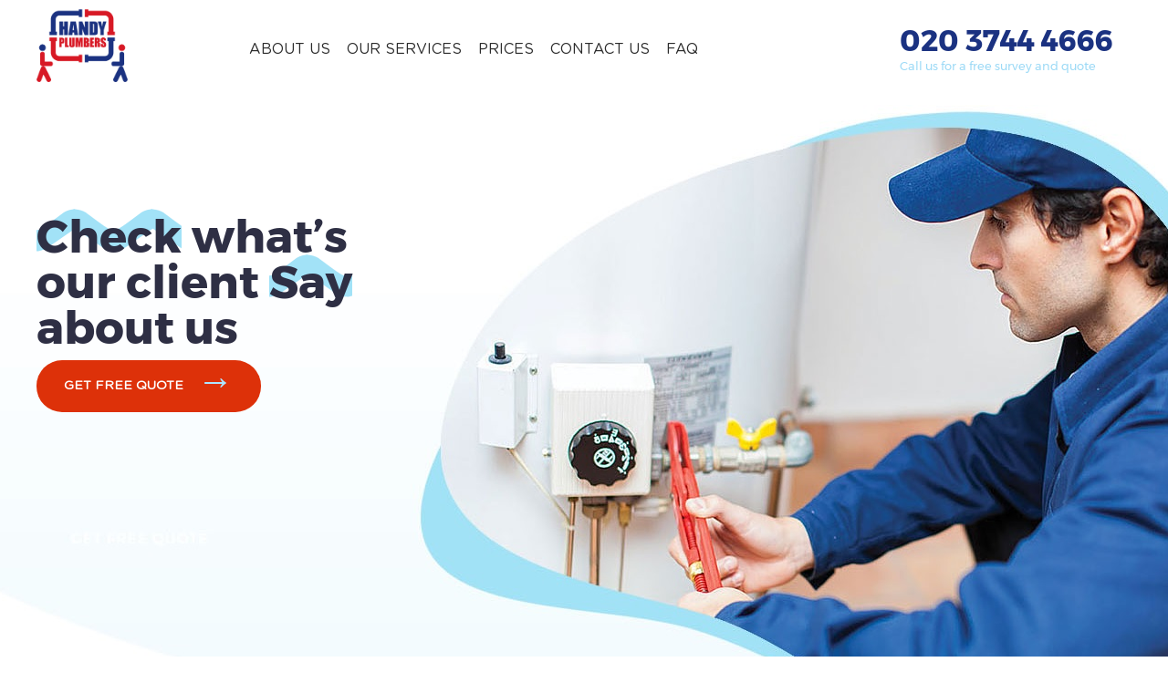

--- FILE ---
content_type: text/html; charset=UTF-8
request_url: https://www.handyplumbers.co.uk/testimonials/
body_size: 4664
content:



<!doctype html>
<html lang="en">
<head>
<meta charset="utf-8">
<meta name="viewport" content="width=device-width, initial-scale=1.0">
<title>Testimonials | Handy Plumbers</title>
<link rel="preconnect" href="https://cdnjs.cloudflare.com/ajax/libs/font-awesome/6.5.1/css/all.min.css">

<meta name="apple-itunes-app" content="app-id=1265922131, affiliate-data=myAffiliateData, app-argument=myURL">
<link rel="icon" type="image/x-icon" href="https://www.handyplumbers.co.uk/favicon.ico" />
<link rel="shortcut icon" type="image/x-icon" href="https://www.handyplumbers.co.uk/favicon.ico" />
<meta name="description" content="" />
<meta name="keywords" content="" />
<meta name="google-site-verification" content="" />
<meta name="geo.region" content="GB" />
<meta name="geo.placename" content="London" />
<meta name="geo.position" content="51.4967770;-0.2706990" />
<meta name="ICBM" content="51.4967770, -0.2706990" />
<link href="https://www.handyplumbers.co.uk/css/style.min.css" rel="stylesheet" type="text/css" media="all"/>
<link rel="preload" type="image/webp" as="image" fetchpriority="high" href="https://www.handyplumbers.co.uk/pub/home-header.webp" media="(min-width: 992px)">
<link rel="preload" type="image/webp" as="image" fetchpriority="high" href="https://www.handyplumbers.co.uk/pub/home-header_mobile.webp" media="(max-width: 991px)">
<link rel="preload" type="font/woff2" as="font" fetchpriority="high" href="https://www.handyplumbers.co.uk/fonts/Montserrat-Regular.woff2" crossorigin="anonymous">
<link rel="preload" type="font/woff2" as="font" fetchpriority="high" href="https://www.handyplumbers.co.uk/fonts/GothamRoundedBook.woff2" crossorigin="anonymous">
<link rel="preload" type="font/woff2" as="font" fetchpriority="high" href="https://www.handyplumbers.co.uk/fonts/Montserrat-Bold.woff2" crossorigin="anonymous">
<link rel="preload" type="font/woff2" as="font" fetchpriority="high" href="https://www.handyplumbers.co.uk/fonts/Montserrat-Light.woff2" 	crossorigin="anonymous">


<script src="https://www.handyplumbers.co.uk/js/lazy-load.js" defer></script>
</head>
<body itemscope itemtype="//schema.org/Plumber">
<div id="fb-root"></div>
<header>
	<div class="container">
		<div class="logoBox">
			<a href="https://www.handyplumbers.co.uk/"><img src="https://www.handyplumbers.co.uk/pub/logo.png" itemprop="image" alt="Handy Plumbers" /></a> 
		</div>
		<div class="phone"><a href="tel:02037444666" title="020 3744 4666" rel="nofollow">020 3744 4666</a><br>Call us for a free survey and quote</div>
<nav>
	<ul class="levelmenu">
					<li >
									<a href="/about-us/">About us</a>
							</li>
					<li  class="level2">
									<div class="menu-title">Our Services</div>
					<div class="container">
						<ul class="level2menu">
															<li class="level3"> <a class="level3Toggle" href="https://www.handyplumbers.co.uk/boiler-installation/"><span>Boiler Installation</span> </a> </li>
															<li class="level3"> <a class="level3Toggle" href="https://www.handyplumbers.co.uk/combi-boiler-installation/"><span>Combi Boiler</span> </a> </li>
															<li class="level3"> <a class="level3Toggle" href="https://www.handyplumbers.co.uk/landlord-gas-safety-record/"><span>Landlord Gas Safety Record</span> </a> </li>
															<li class="level3"> <a class="level3Toggle" href="https://www.handyplumbers.co.uk/power-flushing/"><span>Power Flushing</span> </a> </li>
															<li class="level3"> <a class="level3Toggle" href="https://www.handyplumbers.co.uk/gas-safety/"><span>Gas Safety</span> </a> </li>
													</ul>
					</div>
							</li>
					<li >
									<a href="/prices/">Prices</a>
							</li>
					<li >
									<a href="/contact-us/">Contact us</a>
							</li>
					<li >
									<a href="/faq/">FAQ</a>
							</li>
			</ul>
</nav>	</div>
</header>
<div class="headerFix"></div>
	<div class="slider"> 
		<div class="sliderBox inner">
			<div class="container">
									<div class="sliderTitle">
						<div class="headerTitle"><span>Check</span> what’s  our client <span>Say</span> about us</div>
						<div class="headerText"></div>
						<a href="https://www.handyplumbers.co.uk/contact-us/" class="button">Get Free Quote</a>
					</div>
							</div>
		</div>
			</div>
<main> 
												


<div class="container grid">
	<div class="fl-66">
					</div>
	<div class="fl-33 center">
	<p style="text-transform: uppercase;">What we do</p>
	<ul class="services">
		<li>
			<a href="/landlord-gas-safety/"><img src="/pub/area-i1.png" alt="">
			<p>Landford Gas Safety</p></a>
		</li>
		<li>
			<a href="/power-flushing/"><img src="/pub/area-i2.png" alt="">
			<p>Power Flushing</p></a>
		</li>
		<li>
			<a href="/boiler-installation/"><img src="/pub/area-i3.png" alt="">
			<p>Boiler Installation</p></a>
		</li>
		<li>
			<a href="/combi-boiler/"><img src="/pub/area-i4.png" alt="">
			<p>Combi Boiler</p></a>
		</li>
		<li>
			<a href="/gas-safety/"><img src="/pub/area-i5.png" alt="">
			<p>Gas Safety</p></a>
		</li>
	</ul>
	<div class="clear center">
		<br><br>
		<a href="/contact-us/"><img src="/pub/quote-b.jpg" alt=""></a>
	</div>
</div>	<div class="clear"></div>
</div>
						</main>




<footer>
	<div class="container">
		<div class="fl-20">
			<div class="mapBox">
	<img src="https://www.handyplumbers.co.uk/pub/uk_map.png" alt="" usemap="#Map" />
	<map name="Map" id="Map">
		 <area alt="Central London" title="Central London" href="https://www.handyplumbers.co.uk/central-london/" shape="poly" coords="92,117,110,142,141,131,145,108,114,106" />
		<area alt="West London" title="West London" href="https://www.handyplumbers.co.uk/west-london/" shape="poly" coords="2,121,60,120,81,114,94,125,109,146,89,155,83,165,69,165,49,152,49,161,41,161,14,146" />
		<area alt="North West London" title="North West London" href="https://www.handyplumbers.co.uk/north-west-london/" shape="poly" coords="32,114,83,110,113,101,103,87,79,67,68,62,67,39,55,26,39,26" />
		<area alt="North London" title="North London" href="https://www.handyplumbers.co.uk/north-london/" shape="poly" coords="65,28,76,57,111,83,116,101,142,101,148,77,159,31,132,18,107,18" />
		<area alt="East London" title="East London" href="https://www.handyplumbers.co.uk/east-london/" shape="poly" coords="146,129,158,128,165,146,178,142,178,128,223,124,212,89,200,59,185,56,192,34,182,2,169,3" />
		<area alt="South West London" title="South West London" href="https://www.handyplumbers.co.uk/south-west-london/" shape="poly" coords="38,169,59,162,82,172,109,153,126,157,125,177,125,188,122,194,129,217,119,230,89,225,69,231,47,196" />
		<area alt="South East London" title="South East London" href="https://www.handyplumbers.co.uk/south-east-london/" shape="poly" coords="165,149,182,147,185,135,226,127,244,128,257,135,252,153,229,161,229,179,209,204,194,195,167,206,158,225,142,231,134,210,128,195,128,168,127,148,157,134" />
	</map>
</div>
		</div>		
		<div class="fl-40"> 
			<div class="phone">
				<a href="tel:02037444666"><span itemprop="telephone">020 3744 4666</span></a>
			</div>
			<address>
				<span class="blue">Opening Hours: </span><data value="Mo-Su 07:00-00:00" itemprop="openingHours">Monday to Sunday, 07:00-00:00</data><br>
				<span>Company name: </span><span itemprop="name">Handy Plumbers</span><br/>
				<div itemprop="address" itemscope itemtype="//schema.org/PostalAddress">
					<span>Street address: </span><span itemprop="streetAddress">24 Southwark St</span><br>
					<span>Postal code: </span><span itemprop="postalCode">SE1 1TY</span><br/>
					<span>City: </span><span itemprop="addressLocality">London</span><br/>
					<span>Country: </span><span itemprop="addressCountry">United Kingdom</span><br/>
				</div>
				<div itemprop="geo" itemscope itemtype="//schema.org/GeoCoordinates">
					<span>Latitude: </span>51.4967770 <span>Longitude: </span>-0.2706990
					<meta itemprop="latitude" content="51.4967770" />
					<meta itemprop="longitude" content="-0.2706990" />
				</div>
				<span>E-mail: </span><span itemprop="email"><a href="mailto:office@handyplumbers.co.uk" rel="nofollow" title="Send E-mail">office@handyplumbers.co.uk</a></span><br/>
				<span>Web: </span><a itemprop="url" rel="nofollow" href="https://www.handyplumbers.co.uk/">https://www.handyplumbers.co.uk/</a><br/>
			</address>
            <div class="footer-payment-icons">
				<img src="/images/payments.png" alt="Payments powered by Stripe (Pay with Visa, Mastercard, Maestro, American Express, Union Pay, PayPal)"><br>
			</div>
		</div>
		<div class="fl-20">
			<ul>
									<li><a href="https://www.handyplumbers.co.uk/about-us/">About us</a></li>
									<li><a href="https://www.handyplumbers.co.uk/prices/">Prices</a></li>
									<li><a href="https://www.handyplumbers.co.uk/blog/">Blog</a></li>
									<li><a href="https://www.handyplumbers.co.uk/testimonials/">Testimonials</a></li>
									<li><a href="https://www.handyplumbers.co.uk/contact-us/">Contact us</a></li>
									<li><a href="https://www.handyplumbers.co.uk/faq/">FAQ</a></li>
							</ul>
		</div>
		<div class="fl-20 social-icons-container">
			<div class="socialBox">
				<ul class="social-icons">
					        <!-- Default social icons if $social_links is not available -->
        <li><a href="#" target="_blank" rel="noopener" aria-label="Facebook"><i class="fab fa-facebook-f"></i></a></li>
        <li><a href="#" target="_blank" rel="noopener" aria-label="Twitter"><i class="fab fa-twitter"></i></a></li>
        <li><a href="#" target="_blank" rel="noopener" aria-label="Instagram"><i class="fab fa-instagram"></i></a></li>
        <li><a href="#" target="_blank" rel="noopener" aria-label="LinkedIn"><i class="fab fa-linkedin-in"></i></a></li>
        <li><a href="#" target="_blank" rel="noopener" aria-label="Pinterest"><i class="fab fa-pinterest"></i></a></li>
    				</ul>
			</div>
		</div>
			</div>
</footer>


			<script>
			var resource = document.createElement('link');
			resource.setAttribute("rel", "stylesheet");
			resource.setAttribute("href","https://cdnjs.cloudflare.com/ajax/libs/font-awesome/6.5.1/css/all.min.css");
			resource.setAttribute("integrity","sha512-DTOQO9RWCH3ppGqcWaEA1BIZOC6xxalwEsw9c2QQeAIftl+Vegovlnee1c9QX4TctnWMn13TZye+giMm8e2LwA==")
			resource.setAttribute("type","text/css");
			resource.setAttribute("crossorigin","anonymous");
			resource.setAttribute("referrerpolicy","no-referrer");
			var head = document.getElementsByTagName('head')[0];
			head.appendChild(resource);
			</script>
			<script>
			var resource = document.createElement('link');
			resource.setAttribute("rel", "stylesheet");
			resource.setAttribute("href","https://cdnjs.cloudflare.com/ajax/libs/Swiper/11.0.5/swiper-bundle.css");
			resource.setAttribute("integrity","sha512-pmAAV1X4Nh5jA9m+jcvwJXFQvCBi3T17aZ1KWkqXr7g/O2YMvO8rfaa5ETWDuBvRq6fbDjlw4jHL44jNTScaKg==")
			resource.setAttribute("type","text/css");
			resource.setAttribute("crossorigin","anonymous");
			resource.setAttribute("referrerpolicy","no-referrer");
			var head = document.getElementsByTagName('head')[0];
			head.appendChild(resource);
			</script>
			<script>
			var resource = document.createElement('link');
			resource.setAttribute("rel", "stylesheet");
			resource.setAttribute("href","https://www.handyplumbers.co.uk/js/testimonials/google_testimonials.css");
			resource.setAttribute("type","text/css");
			var head = document.getElementsByTagName('head')[0];
			head.appendChild(resource);
			</script>
			<script>
			var resource = document.createElement('link');
			resource.setAttribute("rel", "stylesheet");
			resource.setAttribute("href","https://www.handyplumbers.co.uk/css/faq.css");
			resource.setAttribute("type","text/css");
			var head = document.getElementsByTagName('head')[0];
			head.appendChild(resource);
			</script>





<script src="https://www.handyplumbers.co.uk/js/jquery.js"></script>
<script src="https://www.handyplumbers.co.uk/js/script.js" defer></script>
 
<script type="text/javascript">
	// lightbox.option({
		// 'positionFromTop': 300,
		// 'disableScrolling': true
	// })
	$(document).ready(function () {
		// var owl = $('.owl-carousel');
		// owl.owlCarousel({
			// loop: true,
			// autoplay: true,
			// autoplayTimeout: 3000,
			// autoplaySpeed: 3000,
			// items: 1,
			// thumbs: true,
			// thumbImage: false,
			// thumbContainerClass: 'owl-thumbs',
			// thumbItemClass: 'owl-thumb-item'
		// });
		/*var owl2 = $('.owl-carousel2');
		owl2.owlCarousel({
			loop: true,
			autoplay: true,
			autoplayTimeout: 3000,
			autoplaySpeed: 3000,
			items: 1,
			thumbs: false
		});*/
		
		$(window).scroll(function () {
			if ($(this).scrollTop() > 100) {
				$('.toTop').fadeIn();
			} else {
				$('.toTop').fadeOut();
			}
		});
		$('.toTop').click(function () {
			$("html, body").animate({
				scrollTop: 0
			}, 600);
			return false;
		});
		
		// $('.owl-thumbs:first').append('<div class="owl-thumb-all"><a href="//handycleaners.com/our-services/">View all services <img src="../../images/arrowLilac.png" alt="" title=""></a></div>');
	});
		
	// wow = new WOW(
		// {
			// boxClass:     'wow',      // default
			// animateClass: 'animated', // default
			// offset:       0,          // default
			// mobile:       true,       // default
			// live:         true        // default
		// }
	// )
	// wow.init();
        
	$(window).scroll(function(){if($(window).scrollTop()>100){$("header").addClass("sticky")}else{$("header").removeClass("sticky")}});
	$('#menu').click(function(){
		$('ul.levelmenu').toggleClass('open');
	});
	$('.level2Toggle').click(function(){
		$('ul.level2menu').toggleClass('open');
	});
	// var options = {
		// useEasing : true,
		// useGrouping : false,
		// separator : ',',
		// decimal : '.',
		// prefix : '',
		// suffix : ''
	// };
        
	// var demo = new CountUp("myTargetElement", 0, 95, 0, 3, options);        
	// $('.testimonialsBox').waypoint({
		// handler: function(direction) {
			// demo.start();
			// this.destroy()
		// },
			// offset: '60%'
	// });
        
$(".mobileToggle").click(function(){if($("nav").hasClass("open-nav")){$("nav").removeClass("open-nav")}else{$("nav").addClass("open-nav")}});
</script> 
 
<a class="toTop" data-scroll-nav="1" style="display: none;" href="#" aria-label="Back to top">⇪</a> 

<script src="https://www.handyplumbers.co.uk/js/testimonials/timeAgo.js" defer></script>
<script src="https://cdnjs.cloudflare.com/ajax/libs/Swiper/11.0.5/swiper-bundle.js"
  integrity="sha512-hRhHH3+D9xVKPpodEiYzHWIG8CWbCjp7LCdZ00K3/6xsdC3iT0OlPJLIwxSMEl07gya1Ae8iAqXjMMLpzqqh0w=="
  crossorigin="anonymous" referrerpolicy="no-referrer" defer></script>
<script src="https://www.handyplumbers.co.uk/js/testimonials/google_carousel.js" defer></script>
<script src="https://www.handyplumbers.co.uk/js/faq.js" defer></script>

<script>(function(){function c(){var b=a.contentDocument||a.contentWindow.document;if(b){var d=b.createElement('script');d.innerHTML="window.__CF$cv$params={r:'9c0478807bad5077',t:'MTc2ODgwNjE5MA=='};var a=document.createElement('script');a.src='/cdn-cgi/challenge-platform/scripts/jsd/main.js';document.getElementsByTagName('head')[0].appendChild(a);";b.getElementsByTagName('head')[0].appendChild(d)}}if(document.body){var a=document.createElement('iframe');a.height=1;a.width=1;a.style.position='absolute';a.style.top=0;a.style.left=0;a.style.border='none';a.style.visibility='hidden';document.body.appendChild(a);if('loading'!==document.readyState)c();else if(window.addEventListener)document.addEventListener('DOMContentLoaded',c);else{var e=document.onreadystatechange||function(){};document.onreadystatechange=function(b){e(b);'loading'!==document.readyState&&(document.onreadystatechange=e,c())}}}})();</script><script defer src="https://static.cloudflareinsights.com/beacon.min.js/vcd15cbe7772f49c399c6a5babf22c1241717689176015" integrity="sha512-ZpsOmlRQV6y907TI0dKBHq9Md29nnaEIPlkf84rnaERnq6zvWvPUqr2ft8M1aS28oN72PdrCzSjY4U6VaAw1EQ==" data-cf-beacon='{"version":"2024.11.0","token":"85d55e346dd94c6eb9bcd39bda92dd12","r":1,"server_timing":{"name":{"cfCacheStatus":true,"cfEdge":true,"cfExtPri":true,"cfL4":true,"cfOrigin":true,"cfSpeedBrain":true},"location_startswith":null}}' crossorigin="anonymous"></script>
</body>
</html>

--- FILE ---
content_type: text/css; charset=utf-8
request_url: https://www.handyplumbers.co.uk/css/style.min.css
body_size: 21812
content:
a,abbr,acronym,address,applet,article,aside,audio,big,blockquote,body,canvas,caption,center,cite,code,dd,del,details,dfn,div,dl,dt,embed,fieldset,figcaption,figure,footer,form,h1,h2,h3,h4,h5,h6,header,hgroup,html,iframe,img,ins,kbd,label,legend,li,mark,menu,nav,object,ol,output,p,pre,q,ruby,s,samp,section,small,span,strike,strong,sub,summary,sup,table,tbody,td,tfoot,th,thead,time,tr,tt,ul,var,video{margin:0;padding:0;border:0;font:inherit;font-size:100%;vertical-align:baseline}
:root{--main-bg-color:#ebdee8;--primary-color:#1b327e;--secondary-color:#F6EFEC;--accent-color:#EDBE30;--footer-text:#000;--button-text:#000;--cities-hover:rgb(240 193 225 / 40%);--services-text-hover:#000}
ol,ul{list-style:none}
table{border-collapse:collapse;border-spacing:0}
caption,td,th{font-weight:400;vertical-align:middle}
blockquote,q{quotes:none}
blockquote:after,blockquote:before,q:after,q:before{content:"";content:none}
a img{border:none;max-width:100%}
article,aside,details,figcaption,footer,header,hgroup,main,menu,nav,section,summary{display:block}
b,strong{font-weight:700}
*,:after,:before{-moz-box-sizing:border-box;-webkit-box-sizing:border-box;box-sizing:border-box}
.blog section img,.blog section span,a,input,textarea{-moz-transition:all .4s ease-out;-o-transition:all .4s ease-out;-webkit-transition:all .4s ease-out;transition:all .4s ease-out}
body,html{font-family:Gotham Rounded,sans-serif;font-size:14px;line-height:normal}
a{color:#7d3785;font-weight:700;text-decoration:none}
.headerTitle,.title,h1,h2,h3,h4,h5,h6,p{font-family:Montserrat,sans-serif;color:#2e2f44}
h1{font-size:40px}
h2{font-size:36px}
h3{font-size:32px}
#area_links{overflow:hidden;margin:20px 0}
#area_links li{float:left;width:calc(50% - 40px);padding:10px 20px;min-height:60px;background:#f0fafc;border-radius:50px;line-height:50px;position:relative;margin:5px}
#area_links li a{color:#9ddaf6}
#area_links li:nth-child(odd){clear:both}
#area_links li::after{content:url('/pub/area-arrow.png');position:absolute;right:20px;top:15px}
.container{width:1200px;margin:0 auto;display:block;padding:30px 0;overflow:hidden}
@font-face {font-family: 'Montserrat';src: url('../fonts/Montserrat-Regular.woff2') format('woff2');font-weight: 400;font-style: normal;font-display: swap;}
@font-face {font-family: 'Gotham Rounded';src: url('../fonts/GothamRoundedBook.woff2') format('woff2');font-weight: normal;font-style: normal;font-display: swap;}
@font-face {font-family: 'Montserrat';src: url('../fonts/Montserrat-Bold.woff2') format('woff2');font-weight: 700;font-style: normal;font-display: swap;}
@font-face {font-family: 'Montserrat';src: url('../fonts/Montserrat-Light.woff2') format('woff2');font-weight: 300;font-style: normal;font-display: swap;}
.btn.image{background:#76b145;border-radius:5px;clear:both;color:#fff;display:block;font-size:15px;font-weight:700;margin:10px auto 0;padding:10px 5px 8px 40px;text-align:center;width:173px;cursor:pointer;background-image:url(/images/photo_upload.png);background-position:5px center;background-repeat:no-repeat;border:1px solid #fff}
.btn.image:hover{background-color:#00beeb}
@keyframes slidy{
0%{left:0}
10%{left:0}
20%{left:-100%}
30%{left:-100%}
40%{left:-200%}
50%{left:-200%}
60%{left:-300%}
70%{left:-300%}
80%{left:-400%}
90%{left:-400%}
100%{left:-500%}
}
div#slider{overflow:hidden;height:436px}
div#slider figure img{width:330px;float:left}
div#slider figure{position:relative;width:700%;margin:0;left:0;text-align:left;font-size:0;animation:20s slidy infinite}
.lt2{color:#812e93;margin:20px 0;text-align:center}
.lt3{color:#812e93;font-size:26px;margin-bottom:20px}
.moduleBox>p{margin-bottom:30px;text-shadow:1px 1px 0 #fff}
.telNumb{white-space:nowrap}
header{background:#fff;clear:both;display:block;float:left;padding:10px 0 0;position:fixed;width:100%;z-index:10000;transition:all .4s ease}
header.app_header{box-shadow:none;background:0 0}
.headerFix{height:115px}
header.sticky{padding:5px 0 0;box-shadow:0 0 5px #777;transition:all .5s ease;background:rgba(255,255,255,.95) none repeat scroll 0 0}
header.sticky .logoBox img{height:70px;transition:all .4s ease}
header .logoBox img{transition:all .4s ease;max-width:100px}
header .container{padding:0}
header .logoBox{float:left}
header nav{float:right;width:60%;margin-top:35px}
header.sticky .phone{margin-top:10px}
#menu{padding:20px;border:4px solid #dd3109;border-radius:50px;z-index:11;position:relative;background:#fff}
header nav ul{display:block}
header nav li{display:inline-block;text-align:center;margin:0 7px}
header nav li .menu-title,header nav li a{color:#2c2c2c;font-family:"Gotham Rounded",sans-serif;font-weight:400;text-transform:uppercase;font-size:16px;padding-bottom:27px}
#header nav ul li.active,#header nav ul li:hover,header nav li .menu-title:hover,header nav li a:hover{transition:all .1s ease;color:#d71925;cursor:pointer}
.phone{float:right;margin-top:15px;margin-right:20px;font-family:montserrat;color:#9ddaf6;font-size:13px;font-weight:400}
.phone a{font-size:32px;color:#1b3281;font-weight:700}
.phone a:hover{color:#d71925}
.phone>img{vertical-align:-2px}
.slider{clear:both;max-width:1920px;margin:0 auto}
main{max-width:1920px;margin:0 auto}
p{font-size:20px;margin:10px 0;line-height:35px}
.b1{background:url('/pub/b1.jpg') no-repeat;background-size:cover;height:140px;line-height:25px;padding:50px 30px 50px 270px}
.b1 a,.b2 a{color:#da310a}
.b2{background:url('/pub/b2.jpg') no-repeat;height:160px;background-size:cover;padding:50px 20px 50px 380px;line-height:25px}
.center img{max-width:100%}
.home-2{background:url('/pub/home-4.jpg') no-repeat center top;min-height:630px}
.boiler-1{background:url('/pub/boiler-3.jpg') no-repeat center top;min-height:490px}
.combi-1{background:url('/pub/combi-3.jpg') no-repeat center top;min-height:570px}
.price-1{background:url('/pub/price-3.jpg') no-repeat center top;min-height:450px}
.landlord-1{background:url('/pub/landlord-gas-safety-3.jpg') no-repeat center top;min-height:827px}
.power-flushing-1{background:url('/pub/power-flushing-3.jpg') no-repeat center top;min-height:590px}
.slider .sliderBox{min-height:696px;background-size:cover!important;text-align:left}
.slider .sliderBox .sliderTitle .headerText{font-size:18px;line-height:30px}
.slider .sliderBox .sliderTitle .headerTitle,.title{font-weight:700;line-height:50px;font-size:50px;max-width:400px}
.contact-phone p{font-size:15px;line-height:15px;padding-bottom:10px}
.contact-phone a{font-size:40px;vertical-align:middle;color:#000}
.slider .sliderBox .sliderTitle p span{font-size:28px}
.slider .sliderBox .sliderTitle span,.title span{background:url('/pub/wave.png') repeat-x;white-space:nowrap}
.faq-a{display:none;width:calc(100% - 30px);height:auto;padding-left:30px;font-size:18px;line-height:30px;padding-top:15px}
.faq-box{background:#f2fcfe;margin:10px 0;padding:10px 20px;border-radius:5px;cursor:pointer}
.faq-q p{color:#54bef2;font-weight:700;width:calc(100% - 50px);display:inline-block;text-transform:uppercase;vertical-align:middle;margin:0 0 11px 0}
.faq-q:before{background:url('/pub/faq-arrow.png') no-repeat;height:20px;width:20px;content:' ';display:inline-block;background-size:20px 20px;margin-right:10px}
.faq-box.open .faq-a{visibility:visible;display:block;width:calc(100% - 30px);height:auto;padding-left:30px}
.faq-box.open .faq-q:before{transform:rotate(180deg)}
.button{background:#dd3109;padding:20px 30px;display:inline-block;border-radius:50px;margin-top:10px;color:#fff;text-transform:uppercase;border:none;cursor:pointer}
.button:after{content:'→';margin-left:15px;font-size:40px;line-height:0;display:inline-block;vertical-align:sub;color:#aee6ff;font-weight:700}
.slider .sliderBox .sliderTitle{width:40%;float:left;margin-top:90px}
.slider .sliderBox .sliderTitle .bookNow{margin:20px 0;display:inline-block}
.slider .sliderBox .sliderTitle .bookNow.blue{background:#00beeb}
.slider .sliderBox .sliderTitle .bookNow.blue:hover{background:#76b145}
.specialOffers{text-align:center}
.specialOffers h1{color:#814688;margin-bottom:10px}
.specialOffers p:first-of-type{width:60%;margin:0 auto}
.specialOffers li p{width:auto}
.specialOffers ul{margin-top:30px}
.specialOffers li{display:inline-block;width:33%;vertical-align:top}
.specialOffers ul li span{color:#85bb39;display:block;font-size:16px;margin:5px auto}
.specialOffers ul li a{font-family:"Gotham Rounded",sans-serif;text-transform:uppercase;font-weight:400;font-size:15px}
.specialOffers ul li a img{vertical-align:-1px}
.hexagon{position:relative;margin:100px auto;width:190px;height:110px;background-image:url(../images/icon_offer_03.png);background-position:center center;z-index:1;line-height:110px;text-align:center;font-family:sans-serif;font-size:15px;font-weight:700;letter-spacing:6px;color:#fff;color:rgba(255,255,255,.5);cursor:pointer;transition:color .5s ease,text-shadow .5s ease}
.hexagon:hover{color:#fff;text-shadow:0 0 10px #fff}
.hexagon .face1,.hexagon .face2{position:absolute;top:0;left:0;width:100%;height:100%;overflow:hidden;background:inherit;z-index:-1;backface-visibility:hidden}
.hexagon .face1:before,.hexagon .face2:before{content:'';position:absolute;width:220px;height:220px;background:inherit}
.hexagon .face1{transform:rotate(60deg)}
.hexagon .face1:before{left:0;transform-origin:left top;transform:rotate(-60deg) translate(-110px,0)}
.hexagon .face2{transform:rotate(-60deg)}
.hexagon .face2:before{right:0;transform-origin:right top;transform:rotate(60deg) translate(110px,0)}
.moduleBlue{background:#009ae4;color:#fff;text-align:center;min-height:780px}
.moduleBlue h2{font-size:52px}
.moduleBlue .container>p{margin:0 auto;width:60%}
.moduleBlue li{width:200px;display:block;position:relative}
.moduleBlue li img{position:absolute}
.moduleBlue li .bookNow img{position:relative}
.moduleBlue li img:hover{animation-duration:.75s;animation-iteration-count:1;animation-name:hvr-buzz-out;animation-timing-function:linear}
.moduleBlue li .bookNow img:hover{animation-name:none}
.outstandingOffers.moduleBlue{background:#009ae4 url(../images/outstanding_points.png) no-repeat scroll center 180px}
.outstandingOffers.moduleBlue li:first-child{margin-top:70px;text-align:right}
.outstandingOffers.moduleBlue li:first-child img{margin-left:180px;margin-top:0}
.outstandingOffers.moduleBlue li:nth-child(2){font-size:20px;margin-left:370px;margin-top:130px;text-align:center;width:32%}
.outstandingOffers.moduleBlue li:nth-child(3){margin-left:80px;margin-top:10px;text-align:right}
.outstandingOffers.moduleBlue li:nth-child(3) img{margin-left:210px}
.outstandingOffers.moduleBlue li:nth-child(4){float:right;margin-right:100px;margin-top:-380px;text-align:left}
.outstandingOffers.moduleBlue li:nth-child(4) img{margin-left:-280px;margin-top:-30px}
.outstandingOffers.moduleBlue li:nth-child(5){float:right;margin-right:40px;margin-top:-50px;text-align:left}
.outstandingOffers.moduleBlue li:nth-child(5) img{margin-left:-180px;margin-top:-70px}
.outstandingOffers.moduleBlue li:nth-child(6){margin:110px auto 0;text-align:left}
.aboutStandFor.moduleBlue li img{position:relative;display:block;margin:0 auto;padding-bottom:3px}
.aboutStandFor.moduleBlue{background:#009ae4 url(../images/about/about_stang_bg.png) no-repeat scroll center bottom;min-height:740px}
.aboutStandFor.moduleBlue li:first-child{margin-top:290px;margin-left:90px;text-align:left}
.aboutStandFor.moduleBlue li:nth-child(2){margin-top:-305px;margin-left:200px;text-align:left}
.aboutStandFor.moduleBlue li:nth-child(3){margin:-245px auto;text-align:center}
.aboutStandFor.moduleBlue li:nth-child(4){margin-top:265px;margin-left:710px;text-align:right}
.aboutStandFor.moduleBlue li:nth-child(5){margin-top:55px;margin-left:830px;text-align:right}
.bookNow{background:#76b145;border-radius:5px;clear:both;color:#fff;display:block;font-size:16px;font-weight:400;margin:10px auto 0;padding:15px 0;text-align:center;text-transform:uppercase;width:160px;border:0;cursor:pointer}
.bookNow:hover{background:#00beeb}
.bookNow.blue:hover{background:#76b145}
.affordableCost{background:url(../images/costBg.jpg) no-repeat bottom right #ebe8f4;overflow:hidden}
.affordableCost .container{overflow:hidden;padding:40px 0}
.affordableCost h2{color:#7e4187;font-size:45px;text-shadow:1px 1px 0 #fff;padding-right:500px}
.affordableCost .container>p{width:45%;color:#4c4c4c;font-family:"Gotham Rounded",sans-serif;text-shadow:1px 1px 0 #fff}
.affordableCost h3{color:#7ab51c;margin-top:60px;text-shadow:1px 1px 0 #fff}
.affordableCost ul{margin-top:20px}
.affordableCost ul li{display:inline-block;vertical-align:top;width:9%;text-align:center;-moz-osx-font-smoothing:grayscale;backface-visibility:hidden;transform:translateZ(0);vertical-align:middle}
.affordableCost ul li:hover{animation-duration:.75s;animation-iteration-count:1;animation-name:hvr-buzz-out;animation-timing-function:linear}
.affordableCost ul li a{font-weight:400;color:#616062;font-size:15px;font-family:"Gotham Rounded",sans-serif;display:block;text-shadow:1px 1px 0 #fff}
.affordableCost ul li img{display:block;margin:0 auto 10px;height:70px}
.affordableCost .enjoy{margin-right:250px;position:absolute;right:0}
.affordableCost .bookNow{float:left;margin-top:20px}
.sellingPoints{overflow:hidden;background:url(../images/londonBg.png) no-repeat bottom center}
.sellingPoints .left{float:left;width:47%}
.sellingPoints .left h2{margin-bottom:20px;color:#702379}
.sellingPoints .right{float:right;width:52%}
.sellingPoints .mapBox{float:right;margin-bottom:100px;margin-top:25px;margin-left:40px}
.sellingPoints .mapBox p{padding-left:40px}
.sellingPoints .right h3{color:#702379;font-weight:700;margin-top:20px}
.sellingPoints .container .left img{float:left;margin-bottom:-1px}
.ecoFriendly{background:url(../images/ecoBg.png) no-repeat center 110px #75b041;color:#fff;min-height:590px;overflow:hidden}
.ecoFriendly .container{width:930px}
.ecoFriendly h2{text-align:center}
.ecoFriendly li:first-child{margin-left:20px;margin-top:60px}
.ecoFriendly li:nth-child(2){margin-left:350px;margin-top:60px}
.ecoFriendly li:nth-child(3){float:right;margin-top:-410px;margin-right:0}
.ecoFriendly li{display:block;position:relative;width:250px}
.ecoFriendly li p{font-size:26px;text-transform:uppercase}
.ecoFriendly li p span{display:block;text-transform:none;font-size:14px}
.ecoFriendly .moreInfo{margin-top:40px}
.ecoFriendly .iconEco{left:0;margin:30px auto 0;position:absolute;right:0}
.testimonialsBox{background:url(../images/testimonialsBg.png) no-repeat center 60px #f3f3f3;min-height:570px}
.testimonialsBox .container{overflow:hidden}
.testimonialsBox h2{font-size:64px;color:#702379}
.testimonialsBox .feedback{background:url(../images/feedbackBg.png) no-repeat center;overflow:hidden;width:325px;height:350px;float:left}
.testimonialsBox .feedback p{color:#fff;font-size:16px;font-style:italic;padding:90px 40px 0;text-align:left}
.testimonialsBox .positiveFeedback{float:right;margin-top:40px}
.testimonialsBox .positiveFeedback .jumbo{font-family:Billy,sans-serif;font-size:360px;color:#702379;line-height:.8}
.testimonialsBox .feedback .name{padding-top:0;font-style:normal;text-transform:uppercase;margin-top:10px;font-size:12px;margin-bottom:15px}
.positiveFeedback p img{padding-top:40px;vertical-align:top}
.positiveFeedback .positiveTitle{margin-left:10px;position:absolute}
footer{clear:both}
footer a{color:#000;font-weight:400}
footer .container>div:nth-child(3){padding:60px 40px 0;border-left:2px solid #9ddaf6;border-right:2px solid #9ddaf6}
footer .container>div{min-height:220px}
footer .phone{float:none}
data,footer span.blue{color:#9ddaf6;margin-bottom:10px;display:inline-block}
footer .socialBox{float:right;margin-left:40px}
footer .box{clear:both;overflow:hidden;margin-bottom:20px}
footer .footerColumn{display:inline-block;vertical-align:top}
footer .footerColumn:nth-of-type(2),footer .footerColumn:nth-of-type(4){width:25%}
footer .footerColumn:nth-of-type(3){width:45%;margin:0 25px}
footer .footerColumn .title{font-size:26px;margin-bottom:10px}
footer .footerColumn li a{line-height:1.8}
footer .footerColumn li a:hover{text-decoration:underline}
footer .footerColumn li::before{content:url("../images/footerArrow.png");margin-right:7px;vertical-align:1px}
footer .socialBox li{display:inline-block}
footer .phone img{float:left;margin-bottom:20px;margin-right:10px;margin-top:7px}
footer .phone>a{font-size:32px;line-height:1;margin:0;padding:0;color:#000}
footer .phone>a:hover{color:#00beeb}
footer .phone>span{font-size:13px;text-transform:uppercase}
footer .article>h3{font-size:24px;line-height:1;margin:10px 0}
footer .copyright{clear:both;display:block;float:left;font-size:13px;margin-top:20px;width:100%;text-align:center}
@keyframes hvr-buzz-out{
10%{transform:translateX(3px) rotate(2deg)}
20%{transform:translateX(-3px) rotate(-2deg)}
30%{transform:translateX(3px) rotate(2deg)}
40%{transform:translateX(-3px) rotate(-2deg)}
50%{transform:translateX(2px) rotate(1deg)}
60%{transform:translateX(-2px) rotate(-1deg)}
70%{transform:translateX(2px) rotate(1deg)}
80%{transform:translateX(-2px) rotate(-1deg)}
90%{transform:translateX(1px) rotate(0)}
100%{transform:translateX(-1px) rotate(0)}
}
#contact-form .bookNow{float:right;margin:0 10px 0 0}
.footerColumn #contact-form .stinput,.footerColumn #contact-form textarea{border:0}
#contact-form .stinput{border:none;margin-bottom:10px;padding:10px;width:96%;font-size:inherit;border-bottom:2px solid #a1e2f6;background:0 0}
#contact-form textarea{border:none;padding:10px 0;resize:none;width:98%;font-family:inherit;font-size:inherit;border-bottom:2px solid #a1e2f6;background:0 0;margin-bottom:20px}
#contact-form .imgValid{color:#a1e2f6}
#contact-form #contacttb td{width:50%}
#contact-form .imgValid{margin-top:10px}
#contact-form{margin-bottom:20px;margin-top:-15px}
#contact-form #label_antis{font-size:12px;font-style:italic}
#contact-form #contacttb{width:100%}
.mobileToggle{display:none}
.hoverEffect{background-image:url(../images/blueBg.png);background-position:center;background-repeat:no-repeat;background-size:auto auto;display:block;position:relative;width:232px}
.specialOffers li:first-child .hoverEffect{background-image:url(../images/violetBg.png)}
.specialOffers li:nth-child(2) .hoverEffect{background-image:url(../images/greenBg.png)}
.hoverEffect .bgImage{transition:all .4s ease 0;opacity:.3}
.hoverEffect .firstL{display:block;position:absolute;top:70px;right:0;left:0;margin:0 auto;transition:all .4s ease 0;z-index:1}
.hoverEffect:hover a{opacity:1}
.hoverEffect:hover img{opacity:1}
.toTop{display:none!important}
.wow{visibility:hidden}
.article.blog a{background:#00beeb;border-radius:5px;color:#fff;display:block;font-weight:700;margin-top:10px;padding:7px 10px;text-align:center;width:65px}
#owl-demo .owl-item,#owl-demo2 .owl-item,#owl-demo3 .owl-item{display:block;float:left}
#owl-demo2 .owl-item,#owl-demo3 .owl-item{position:relative;z-index:1}
.owl-theme .owl-controls .owl-page{display:inline-block;z-index:1;position:relative}
.owl-theme .owl-controls .owl-page span{display:block;width:12px;height:12px;margin:5px 7px;filter:Alpha(Opacity=50);opacity:.5;-webkit-border-radius:20px;-moz-border-radius:20px;border-radius:20px;background:rgba(255,255,255,.5)}
#owl-demo2 .owl-controls .owl-page span,#owl-demo3 .owl-controls .owl-page span{background:#79b245;width:22px;height:22px;opacity:1}
#owl-demo2 .owl-controls .owl-page.active span,#owl-demo2 .owl-controls .owl-page:hover span,#owl-demo3 .owl-controls .owl-page.active span,#owl-demo3 .owl-controls .owl-page:hover span,.serviceBottom.domesticCleaning #owl-demo3 .owl-controls .owl-page.active span,.serviceBottom.domesticCleaning #owl-demo3 .owl-controls .owl-page:hover span,.serviceBottom.windowCleaning #owl-demo3 .owl-controls .owl-page.active span,.serviceBottom.windowCleaning #owl-demo3 .owl-controls .owl-page:hover span{opacity:1;background:#702379}
.owl-theme .owl-controls .owl-page.active span,.owl-theme .owl-controls .owl-page:hover span{filter:Alpha(Opacity=100);opacity:1;background:#fff}
#owl-demo .owl-controls{display:block;margin:0 auto;text-align:center;width:200px}
#owl-demo2 .owl-controls,#owl-demo3 .owl-controls{display:block;position:absolute;text-align:left;width:700px}
#owl-demo2 .owl-controls{margin:-50px auto 0 20px}
#owl-demo3 .owl-controls{margin:-50px auto 0;left:0;right:0}
#owl-demo2,#owl-demo3{overflow:hidden;margin-top:80px}
#owl-demo2 .owl-page:nth-child(2),#owl-demo3 .owl-page:nth-child(2){margin:0 296px}
#owl-demo2 .owl-controls::before,#owl-demo3 .owl-controls::before{background:#79b245;content:"";display:block;height:3px;margin:0 auto 0 28px;position:absolute;top:14px;width:92%;z-index:0}
.aboutUsIntro{background:#f1eff8 url(../images/about/about_image_06.jpg) no-repeat scroll right top;overflow:hidden}
.aboutUsIntro .container{padding-bottom:0;overflow:visible}
.aboutUsIntro .moduleBox{float:left;width:40%}
.aboutUsIntro .moduleImage{float:right;width:55%}
.aboutUsIntro h1,.ourMissionIntro h1{text-align:left;color:#812e93;margin:20px 0;float:left;text-shadow:1px 1px 0 #fff}
.aboutUsIntro .moduleImage .layerTop{margin-bottom:-200px;margin-left:200px;position:relative}
.aboutUsIntro .moduleBox p{margin-bottom:30px;text-shadow:1px 1px 0 #fff}
.aboutUsIntro .bookNow{float:left}
.aboutUsIntro .moduleImage img{max-width:inherit}
.moduleImage{float:left;width:48%}
.moduleImage img{max-width:100%;float:left}
.moduleGradient{background:url(../images/about/about_second_bg.jpg) repeat-x top left;clear:both}
.moduleGradient .container{overflow:hidden}
.secondModule{display:block;float:right;width:50%;color:#575757;margin-top:20px;z-index:1;position:relative}
.moduleGradient .secondModule ul li{float:left;overflow:hidden}
.moduleGradient .secondModule ul li img{float:left;margin-right:30px;margin-bottom:40px}
.moduleGradient .secondModule ul li p{margin-top:15px;line-height:1.6}
.secondModule .phone{float:left;margin-left:105px;margin-top:30px}
.secondModule .phone a{font-size:42px;white-space:nowrap}
.secondModule .phone img{height:32px}
.exceptionalStandarts h2,.moduleGradient h2{color:#812e93;margin:10px 0 40px;text-align:center}
.exceptionalStandarts{overflow:hidden}
.exceptionalStandarts .container{padding-bottom:0}
.exceptionalStandarts .moduleImage{float:right;width:40%}
.exceptionalStandarts .moduleImage img{float:right}
.exceptionalStandarts .moduleBox p{line-height:1.6}
.exceptionalStandarts .moduleBox{float:left;margin-top:30px;width:60%}
.exceptionalStandarts .moduleBox p:nth-of-type(2) img{float:left}
.exceptionalStandarts .moduleBox p:nth-of-type(2){color:#009ae4}
a.tel{white-space:nowrap}
.ecoFriendly.about li:nth-child(3){margin-top:-335px}
.content p::after{content:" ";display:block;margin-bottom:20px}
.content p:last-child::after{margin-bottom:0}
.content .blueTitle{font-size:24px;color:#16afe6}
.content p .pp{color:#77b143;font-weight:700;font-size:16px;font-family:Arial Black,sans-serif}
.ourMissionIntro{background:#f1eff8 url(../images/ourMission/our_mission_image_01.jpg) no-repeat scroll center bottom;overflow:hidden;padding:70px 0 60px}
.ourMissionIntro .container{overflow:hidden;padding:0}
.ourMissionIntro h1{width:100%;margin:0}
.ourMissionIntro .moduleBox.left{float:left;width:35%}
.ourMissionIntro .moduleBox.right{float:right;width:30%}
.ourMissionIntro .moduleBox.left,.ourMissionIntro .moduleBox.right{margin-top:50px}
.ourMissionIntro .moduleBox.left p{margin-top:15px;text-shadow:1px 1px 0 #fff}
.ourMissionIntro .moduleBox.left img{display:inline-block;float:left;margin-right:10px}
.ourMissionIntro .moduleBox.left li{display:block;clear:both;margin:40px 0;overflow:hidden}
.ourMissionIntro .moduleBox.left li:first-child{margin-top:0}
.ourMissionIntro h2{margin-bottom:20px;color:#812e93;font-size:26px;text-shadow:1px 1px 0 #fff}
.ecoFriendly.ourMission{background:url(../images/ourMission/ecoMissionBg.png) no-repeat center 200px #75b041}
.ecoFriendly.ourMission p{text-align:center;margin-top:20px}
.ecoFriendly.ourMission li{text-align:center}
.ecoFriendly.ourMission li:first-child{margin-left:0;margin-top:150px}
.ecoFriendly.ourMission li:nth-child(2){margin-top:80px}
.ecoFriendly.ourMission li:nth-child(3){margin-top:-255px;margin-right:0}
.ecoFriendly.ourMission .iconEco{margin:60px auto 0}
.ourVision{overflow:hidden}
.benefitsService h2,.ourVision h2.lt2{text-align:left}
.ourVision .container{padding-bottom:0}
.ourVision .bookNow{float:left}
.ourVision .moduleImage{float:right;width:50%}
.ourVision .moduleBox{float:left;width:40%}
.ourVision .moduleImage>img:first-child{z-index:10}
.ourVision .moduleImage>img:nth-child(2){bottom:0;margin-left:-110px;z-index:0;position:relative;bottom:-106px}
.container.inner .rightMenu{float:right;width:27%}
.container.inner .leftContent{float:left;width:67%}
.wide{width:100%!important}
.rightMenu .serviceMenu{clear:both;margin-bottom:20px;overflow:hidden}
.container.inner .rightMenu .serviceMenu li:nth-child(odd){border-bottom:1px solid #79b245;border-right:1px solid #79b245}
.container.inner .rightMenu .serviceMenu li:nth-child(n+2){border-bottom:1px solid #79b245}
.container.inner .rightMenu .serviceMenu li:last-child{border-bottom:0}
.container.inner .rightMenu .serviceMenu li{float:left;min-height:70px;padding:15px 20px 0 10px;width:50%;line-height:1}
.container.inner .rightMenu .serviceMenu li a{font-weight:400;color:inherit;font-size:13px}
.container.inner .rightMenu .serviceMenu li a:hover{color:#0191ff}
.container.inner .rightMenu .serviceMenu .imageWrapper{float:left;margin-bottom:15px;margin-right:10px}
.serviceBottom.carpetCleaning,.serviceBottom.patioCleaning,.serviceBottom.upholsteryCleaning{background:#ebe9f4;clear:both}
.serviceBottom.carpetCleaning .container,.serviceBottom.patioCleaning .container,.serviceBottom.upholsteryCleaning .container{padding-bottom:0;width:860px}
.serviceBottom.carpetCleaning .container #owl-demo3 .owl-item .image img,.serviceBottom.patioCleaning .container #owl-demo3 .owl-item .image img,.serviceBottom.upholsteryCleaning .container #owl-demo3 .owl-item .image img{float:left}
.serviceBottom.patioCleaning #owl-demo3 .owl-item:nth-child(2) .image{width:65%}
.serviceBottom.patioCleaning #owl-demo3 .owl-item:nth-child(3) .image{width:68%}
.blueBg,.domesticCleaning.serviceAreaCover.moduleGradient,.hardFloor.serviceAreaCover.moduleGradient,.windowCleaning.serviceAreaCover.moduleGradient{background:url(../images/blueBg.jpg) repeat-x top left #f8fdff}
#owl-demo2 .image,#owl-demo3 .image{float:left;width:50%;position:relative;z-index:0}
#owl-demo2 .text,#owl-demo3 .text{overflow:hidden;position:relative;z-index:1}
#owl-demo3 .text{color:#702379;padding-top:70px}
#owl-demo2 .text .bookNow,#owl-demo3 .text .bookNow{float:left}
#owl-demo2 .text h2,#owl-demo3 .text h2{padding-top:40px;padding-bottom:10px;color:#702379}
#owl-demo3 .text .phone{float:left}
#owl-demo3 .text .phone a{font-size:36px}
#owl-demo3 .text .phone img{height:27px}
#owl-demo3 .text .phone p{display:none}
.container .servModTitle,.content .servModTitle{font-size:18px}
.ecoFriendly.carpetCleaning{background:#75b041 url(../images/carpetCleaning/carpet_cleaning_ecoBg.png) no-repeat scroll center 110px}
.ecoFriendly.carpetCleaning .container{width:1000px}
.ecoFriendly.carpetCleaning .iconEco{margin:200px auto 0}
.ecoFriendly.carpetCleaning li{display:inline-block;vertical-align:top}
.ecoFriendly.carpetCleaning li:first-child{margin-left:20px;margin-top:60px}
.ecoFriendly.carpetCleaning li:nth-child(2){margin-left:100px;margin-top:60px}
.ecoFriendly.carpetCleaning li:nth-child(3){margin-right:0;margin-top:60px}
.benefitsService{background:url(../images/carpetCleaning/carpet_cleaning_benefBg.jpg) no-repeat center right #e2e0f0}
.benefitsService .moduleBox li{display:inline-block;margin-bottom:20px;padding-right:30px;vertical-align:top;width:32%}
.benefitsService .container .moduleBox{width:60%}
.benefitsService .moduleBox li .icon{margin-bottom:10px}
.benefitsService .bookNow{float:left}
.serviceAreaCover.moduleGradient{background:url(../images/carpetCleaning/carpet_cleaning_areaBg.jpg) no-repeat center left #fff}
.serviceAreaCover .secondModule.moduleBox>ul{float:left;width:63%}
.serviceAreaCover .secondModule.moduleBox .rightMap{float:right;width:33%;text-align:center}
.serviceAreaCover .secondModule.moduleBox{width:70%;margin-top:0}
.rightMap .mapBox>p{margin-bottom:10px}
.innerCont .rightMenu .mapBox{text-align:center}
.rightMap .phone{margin:10px 0;width:100%;text-align:center}
.rightMap .phone a{font-size:32px}
.rightMap .phone img{height:24px;vertical-align:-1px;margin-right:5px}
#owl-demo3 .owl-item .text img{max-width:100%}
#owl-demo3 .owl-item .text .phone{display:block;width:100%;margin-bottom:20px}
#owl-demo3 .popularServices{display:block;clear:both;text-align:center;margin-top:10px}
#owl-demo3 .popularServices li{display:inline-block;width:32%;vertical-align:top}
#owl-demo3 .popularServices li a{font-weight:400;color:#777}
#owl-demo3 .popularServices li img{display:block;clear:both;margin:10px auto;height:76px}
.innerCont.blueBg.facade-cleaning,.innerCont.blueBg.hard-floor-cleaning,.innerCont.blueBg.one-off-deep-cleaning,.innerCont.blueBg.regular-domestic-cleaning,.innerCont.blueBg.tile-scrubbing{background:#fff}
.innerCont.blueBg.facade-cleaning .container,.innerCont.blueBg.hard-floor-cleaning .container,.innerCont.blueBg.one-off-deep-cleaning .container,.innerCont.blueBg.regular-domestic-cleaning .container,.innerCont.blueBg.tile-scrubbing .container{overflow:visible}
.innerCont.facade-cleaning .secondModule li img,.innerCont.hard-floor-cleaning .secondModule li img,.innerCont.one-off-deep-cleaning .secondModule li img,.innerCont.regular-domestic-cleaning .secondModule li img,.innerCont.tile-scrubbing .secondModule li img,.innerCont.window-cleaning .secondModule li img{float:left;margin-bottom:0;margin-right:30px}
.innerCont.facade-cleaning .secondModule li p,.innerCont.one-off-deep-cleaning .secondModule li p,.innerCont.regular-domestic-cleaning .secondModule li p,.innerCont.tile-scrubbing .secondModule li p,.innerCont.window-cleaning .secondModule li p{float:right;width:71%}
.innerCont.facade-cleaning .secondModule li,.innerCont.hard-floor-cleaning .secondModule li,.innerCont.one-off-deep-cleaning .secondModule li,.innerCont.regular-domestic-cleaning .secondModule li,.innerCont.tile-scrubbing .secondModule li,.innerCont.window-cleaning .secondModule li{float:left;overflow:hidden;margin-bottom:30px}
.innerCont.facade-cleaning .bookNow,.innerCont.hard-floor-cleaning .bookNow,.innerCont.one-off-deep-cleaning .bookNow,.innerCont.regular-domestic-cleaning .bookNow{float:left}
.innerCont.facade-cleaning .moduleImage img,.innerCont.regular-domestic-cleaning .moduleImage img{float:right;max-width:inherit}
.domesticCleaning.moduleGradient .servModTitle,.hardFloor.moduleGradient .servModTitle,.windowCleaning.moduleGradient .servModTitle{margin:0 auto;text-align:center;width:60%}
.domesticCleaning.moduleGradient #owl-demo2{margin:80px auto 0;width:85%}
.domesticCleaning.moduleGradient .owl-controls{float:none;left:0;margin:-60px auto!important;right:0}
.domesticCleaning.moduleGradient .container,.sellingPoints .container,.windowCleaning.serviceAreaCover .container{padding-bottom:0}
.domesticCleaning.moduleGradient .owl-item .image>img{float:left}
.domesticCleaning.moduleGradient .owl-item .text{margin-left:auto;margin-right:20px;padding-top:40px;width:30%}
.domesticCleaning.moduleGradient #owl-demo2 .owl-item:first-of-type .item .text::before{content:"1"}
.domesticCleaning.moduleGradient #owl-demo2 .owl-item:nth-of-type(2) .item .text::before{content:"2"}
.domesticCleaning.moduleGradient #owl-demo2 .owl-item:nth-of-type(3) .item .text::before{content:"3"}
.domesticCleaning.moduleGradient #owl-demo2 .owl-item .item .text::before{color:#519803;display:block;font-family:Gotham Rounded;font-size:175px;line-height:.9;margin-left:-120px;margin-top:-5px;position:absolute}
.domesticCleaning.benefitsService{background:url(../images/domesticCleaning/domestic_cleaning_benefBg.jpg) no-repeat bottom right #e2e0f0}
.domesticCleaning.serviceAreaCover.moduleGradient .secondModule.moduleBox{width:100%;background:url(../images/domesticCleaning/domestic_cleaning_07.png) no-repeat 100px 40px}
.domesticCleaning.moduleGradient .secondModule ul li:nth-child(2),.hardFloor.moduleGradient .secondModule ul li:nth-child(2),.windowCleaning.moduleGradient .secondModule ul li:nth-child(2){margin-left:-80px;margin-top:-170px}
.domesticCleaning.moduleGradient .secondModule ul li:nth-child(3),.hardFloor.moduleGradient .secondModule ul li:nth-child(3),.windowCleaning.moduleGradient .secondModule ul li:nth-child(3){float:right}
.domesticCleaning.moduleGradient .secondModule ul li,.hardFloor.moduleGradient .secondModule ul li,.windowCleaning.moduleGradient .secondModule ul li{display:inline-block;margin:0 15px;position:relative;width:40%}
.domesticCleaning.serviceAreaCover .secondModule.moduleBox>ul,.hardFloor.serviceAreaCover .secondModule.moduleBox>ul,.windowCleaning.serviceAreaCover .secondModule.moduleBox>ul{padding-top:185px;width:65%;margin-top:40px}
.domesticCleaning.serviceAreaCover .trustTeam,.hardFloor.serviceAreaCover .trustTeam,.windowCleaning.serviceAreaCover .trustTeam{clear:both;display:block;margin-left:110px}
.hardFloor.windowCleaning,.serviceBottom.domesticCleaning,.serviceBottom.windowCleaning{background:#77b143}
.serviceBottom.domesticCleaning #owl-demo3 .text,.serviceBottom.domesticCleaning .lt2,.serviceBottom.hardFloor #owl-demo3 .text,.serviceBottom.hardFloor .lt2,.serviceBottom.windowCleaning #owl-demo3 .text,.serviceBottom.windowCleaning .lt2{color:#fff}
.serviceBottom.domesticCleaning #owl-demo3 .owl-controls .owl-page span,.serviceBottom.domesticCleaning #owl-demo3 .owl-controls::before,.serviceBottom.windowCleaning #owl-demo3 .owl-controls .owl-page span,.serviceBottom.windowCleaning #owl-demo3 .owl-controls::before{background:#99d563}
.serviceBottom.domesticCleaning .container,.serviceBottom.windowCleaning .container{padding-bottom:0;width:880px}
.serviceBottom.domesticCleaning #owl-demo3 .owl-item .image img,.serviceBottom.windowCleaning #owl-demo3 .owl-item .image img{float:left}
.serviceBottom.domesticCleaning .owl-item .bookNow,.serviceBottom.windowCleaning .owl-item .bookNow{background:#1d91ca}
.serviceBottom.domesticCleaning .owl-item .bookNow:hover,.serviceBottom.windowCleaning .owl-item .bookNow:hover{background:#702379}
.serviceBottom.domesticCleaning #owl-demo3 .text .phone a,.serviceBottom.windowCleaning #owl-demo3 .text .phone a{color:#fff}
.innerCont.after-builders-cleaning .container.inner,.innerCont.end-of-tenancy-cleaning .container.inner,.innerCont.gutter-cleaning .container.inner,.innerCont.office-cleaning .container.inner,.innerCont.patio-cleaning .container.inner,.innerCont.rug-cleaning .container.inner{padding-bottom:0}
.innerCont.after-builders-cleaning .owl-item .image img,.innerCont.end-of-tenancy-cleaning .owl-item .image img,.innerCont.gutter-cleaning .owl-item .image img,.innerCont.office-cleaning .owl-item .image img,.innerCont.patio-cleaning .owl-item .image img,.innerCont.rug-cleaning .owl-item .image img{float:left}
.ecoFriendly.patioCleaning{background:#1f92cd url(../images/patioCleaning/ecoPatio.png) no-repeat scroll center 110px;color:#fff;min-height:auto;overflow:hidden}
.ecoFriendly.patioCleaning .container{min-height:735px;width:960px}
.ecoFriendly.patioCleaning .iconEco{display:block;margin:196px auto auto;position:absolute;width:370px}
.ecoFriendly.gutterCleaning .iconEco .phone a,.ecoFriendly.patioCleaning .iconEco .phone a{color:#fff}
.ecoFriendly.patioCleaning li:first-child{margin-left:0;margin-top:230px}
.ecoFriendly.patioCleaning li:nth-child(2){margin-left:380px;margin-top:-300px}
.ecoFriendly.patioCleaning li:nth-child(3){float:right;margin-right:0;margin-top:0}
.ecoFriendly.gutterCleaning .phone,.ecoFriendly.patioCleaning .phone{float:left;margin-bottom:15px;margin-left:95px}
.benefitsService.patioCleaning{background:#e2e0f0 url(../images/patioCleaning/patio_cleaning_benefBg.jpg) no-repeat scroll right center}
.serviceAreaCover.gutterCleaning.ovenCleaning li .lt2::after,.serviceAreaCover.patioCleaning li .lt2::after,.serviceAreaCover.upholsteryCleaning li .lt2::after{content:"";display:block;line-height:1;margin:0;padding:0}
.serviceAreaCover.gutterCleaning.ovenCleaning li .lt2,.serviceAreaCover.patioCleaning li .lt2,.serviceAreaCover.upholsteryCleaning li .lt2{font-size:32px;line-height:1;margin:0;padding:0}
.serviceAreaCover.patioCleaning .secondModule ul li p{margin-top:0}
.serviceAreaCover.patioCleaning .secondModule ul li:nth-child(2){margin:10px 0 30px}
.serviceAreaCover.patioCleaning .secondModule ul li img,.serviceAreaCover.upholsteryCleaning .secondModule ul li img{margin-bottom:80px}
.serviceAreaCover.gutterCleaning,.serviceAreaCover.patioCleaning{background:#fff}
.serviceAreaCover.gutterCleaning .imageModuleBox,.serviceAreaCover.patioCleaning .imageModuleBox{float:left;width:30%}
.serviceAreaCover.gutterCleaning .imageModuleBox img,.serviceAreaCover.patioCleaning .imageModuleBox img{float:right}
.serviceAreaCover.gutterCleaning .container,.serviceAreaCover.patioCleaning .container{overflow:visible}
.innerCont.oven-cleaning .container.inner,.innerCont.upholstery-cleaning .container.inner{padding-bottom:0}
.innerCont.oven-cleaning .owl-item .image img,.innerCont.upholstery-cleaning .owl-item .image img{float:left}
.ecoFriendly.upholsteryCleaning .iconEco>img{float:right;margin-right:-120px;margin-top:75px}
.benefitsService.upholsteryCleaning{background:#e2e0f0 url(../images/upholsteryCleaning/upholstery_cleaning_benefBg.jpg) no-repeat scroll right center}
.serviceAreaCover.upholsteryCleaning{background:#fff}
.serviceAreaCover.upholsteryCleaning .imageModuleBox img{float:left}
.serviceAreaCover.upholsteryCleaning .imageModuleBox{float:left;width:30%}
.serviceAreaCover.upholsteryCleaning .container{padding-bottom:0}
.serviceBottom.patioCleaning #owl-demo3 .owl-item:nth-child(3) .text{padding-top:30px}
.innerCont.blueBg.window-cleaning{background:#fff}
.innerCont.window-cleaning .container.inner{padding-bottom:0}
.innerCont.window-cleaning .moduleImage img{max-width:inherit;z-index:0}
.windowCleaning.benefitsService{background:#e2e0f0 url(../images/windowCleaning/window_cleaning_benefBg.jpg) no-repeat scroll right bottom}
.windowCleaning.serviceAreaCover.moduleGradient .secondModule.moduleBox{background:rgba(0,0,0,0) url(../images/windowCleaning/window_cleaning_11.png) no-repeat scroll 100px 60px;width:100%}
.innerCont.hard-floor-cleaning .leftContent .moduleImage img{float:left;margin-top:30px}
.hardFloor.benefitsService{background:#e2e0f0 url(../images/hardFloor/hardFloor_cleaning_benefBg.jpg) no-repeat scroll right center}
.hardFloor.serviceAreaCover.moduleGradient .secondModule.moduleBox{background:rgba(0,0,0,0) url(../images/domesticCleaning/domestic_cleaning_07.png) no-repeat scroll 100px 40px;width:100%;margin-bottom:-140px}
.hardFloor.serviceAreaCover .trustTeam{position:relative;top:-140px;right:-50px}
.ecoFriendly.gutterCleaning{background:#1f92cd url(../images/gutterCleaning/ecoGutter.png) no-repeat scroll center 110px;color:#fff;min-height:auto;overflow:hidden}
.ecoFriendly.gutterCleaning li:first-child{margin-left:0;margin-top:55px}
.ecoFriendly.gutterCleaning li:nth-child(2){margin-left:380px;margin-top:-135px}
.ecoFriendly.gutterCleaning li:nth-child(3){float:right;margin-right:0;margin-top:-100px}
.ecoFriendly.gutterCleaning .iconEco{display:block;margin:196px auto auto;position:absolute;width:370px}
.ecoFriendly.gutterCleaning .container{min-height:735px;width:960px}
.ecoFriendly.gutterCleaning .iconEco>img{float:right;margin-right:-100px;margin-top:-35px}
.benefitsService.gutterCleaning{background:#e2e0f0 url(../images/gutterCleaning/gutter_cleaning_benefBg.jpg) no-repeat scroll right center}
.innerCont.one-off-deep-cleaning .leftContent .moduleImage img{float:left;margin-top:80px}
.deepCleaning.benefitsService{background:#e2e0f0 url(../images/deepCleaning/deep_cleaning_benefBg.jpg) no-repeat scroll right center}
.domesticCleaning.deepCleaning.serviceAreaCover.moduleGradient .secondModule.moduleBox{background:rgba(0,0,0,0) url(../images/deepCleaning/deep_cleaning_09.png) no-repeat scroll 100px 60px;width:100%}
.domesticCleaning.deepCleaning.serviceAreaCover .trustTeam{clear:both;display:block;margin-left:140px}
.ecoFriendly.gutterCleaning.afterBuilders{background:#79b245 url(../images/gutterCleaning/ecoGutter.png) no-repeat scroll center 170px}
.ecoFriendly.gutterCleaning.afterBuilders li:first-child{margin-top:30px}
.ecoFriendly.gutterCleaning.afterBuilders li:nth-child(3){margin-top:-105px}
.ecoFriendly.gutterCleaning.afterBuilders .iconEco{margin:230px auto auto;width:500px}
.ecoFriendly.afterBuilders .bookNow,.ecoFriendly.eotCleaning .bookNow{background:#2da1fb;margin-top:15px}
.ecoFriendly.gutterCleaning.afterBuilders li:nth-child(2){margin-top:-140px}
.benefitsService.afterBuilders{background:#e2e0f0 url(../images/afterBuilders/afterBuilders_cleaning_benefBg.jpg) no-repeat scroll right center}
.serviceAreaCover.gutterCleaning.afterBuilders .imageModuleBox img{margin-top:-70px}
.moduleGradient .secondModule ul li img{margin-bottom:55px}
.ecoFriendly.gutterCleaning.eotCleaning{background:#79b245 url(../images/gutterCleaning/ecoGutter.png) no-repeat scroll center 110px}
.ecoFriendly.gutterCleaning.eotCleaning li:first-child{margin-top:35px}
.ecoFriendly.gutterCleaning.eotCleaning .iconEco>img{margin-top:0}
.ecoFriendly.gutterCleaning.eotCleaning .container{min-height:647px}
.ecoFriendly.gutterCleaning.eotCleaning .container .bookNow{margin-bottom:10px;margin-top:12px}
.benefitsService.eotCleaning{background:#e2e0f0 url(../images/eotCleaning/eot_cleaning_benefBg.jpg) no-repeat scroll right center}
.serviceBottom.patioCleaning.eotCleaning #owl-demo3 .owl-item:nth-child(3) .image{width:50%}
.ecoFriendly.patioCleaning.ovenCleaning .iconEco{width:790px}
.ecoFriendly.patioCleaning.ovenCleaning{background-color:#79b245}
.ecoFriendly.patioCleaning.ovenCleaning .container{min-height:747px}
.benefitsService.ovenCleaning{background:#e2e0f0 url(../images/ovenCleaning/oven_cleaning_benefBg.jpg) no-repeat scroll right center}
.serviceAreaCover.ovenCleaning.moduleGradient .secondModule ul li:first-child img{margin-bottom:120px}
.serviceBottom.ovenCleaning #owl-demo3 .owl-item .item .image{width:60%}
.serviceBottom.ovenCleaning #owl-demo3 .owl-item:first-child .item .image{width:55%}
.serviceBottom.ovenCleaning #owl-demo3 .owl-item:nth-child(3) .item .image{width:40%}
.ecoFriendly.carpetCleaning.officeCleaning li:nth-child(2){margin-left:60px;margin-top:30px}
.ecoFriendly.officeCleaning li{width:280px}
.ecoFriendly.officeCleaning{min-height:687px}
.benefitsService.officeCleaning{background:#e2e0f0 url(../images/officeCleaning/office_cleaning_benefBg.jpg) no-repeat scroll right center}
.innerCont.tile-scrubbing .moduleImage img{float:right;max-width:inherit}
.tileScrubbing.benefitsService{background:#e2e0f0 url(../images/tileScrubbing/tile_scrubbing_benefBg.jpg) no-repeat scroll right center}
.domesticCleaning.tileScrubbing.serviceAreaCover.moduleGradient .secondModule.moduleBox{background:rgba(0,0,0,0) url(../images/tileScrubbing/tile_scrubbing_10.png) no-repeat scroll 100px 40px;width:100%}
.benefitsService.facadeCleaning{background:#e2e0f0 url(../images/facadeCleaning/facade_cleaning_benefBg.jpg) no-repeat scroll right center}
.domesticCleaning.facadeCleaning.serviceAreaCover.moduleGradient .secondModule.moduleBox{background:rgba(0,0,0,0) url(../images/facadeCleaning/facade_cleaning_05.png) no-repeat scroll 60px 40px;width:100%}
.domesticCleaning.facadeCleaning.serviceAreaCover .secondModule.moduleBox>ul{margin-top:0;padding-top:40px}
.domesticCleaning.facadeCleaning.moduleGradient .secondModule ul li:nth-child(2):nth-child(2){margin:0;padding:0}
.domesticCleaning.facadeCleaning.moduleGradient .secondModule ul li{width:30%;float:none;vertical-align:top}
.domesticCleaning.facadeCleaning.serviceAreaCover .trustTeam{float:left;margin-top:-170px;margin-left:30px}
.ecoFriendly.patioCleaning.rugCleaning li:first-child{margin-top:220px}
.ecoFriendly.patioCleaning.rugCleaning li:nth-child(2){margin-top:-315px}
.ecoFriendly.patioCleaning.rugCleaning li:nth-child(3){margin-top:20px}
.ecoFriendly.patioCleaning.rugCleaning{background-color:#79b245}
.ecoFriendly.patioCleaning.rugCleaning .iconEco{width:530px}
.benefitsService.rugCleaning{background:#e2e0f0 url(../images/rugCleaning/rug_cleaning_benefBg.jpg) no-repeat scroll right center}
.pricesWrapper{background:#e7f7ff;background:-moz-linear-gradient(top,#e7f7ff 12%,#fdfeff 100%);background:-webkit-linear-gradient(top,#e7f7ff 12%,#fdfeff 100%);background:linear-gradient(to bottom,#e7f7ff 12%,#fdfeff 100%)}
.pricesWrapper h1,.pricesWrapper h2{text-align:center}
.pricesWrapper h2{font-size:22px;margin-bottom:30px}
.pricesWrapper .container ul li{border:1px solid #229fff;border-radius:5px;background:#ebf8ff;display:inline-block;float:left;margin:0 13px;text-align:center;width:18%}
.pricesWrapper .container ul li:hover{background:#fff}
.pricesWrapper .container ul li:first-child{margin-left:0}
.pricesWrapper .container ul li:last-child{margin-right:0}
.pricesWrapper .container ul li .priceIcon{margin:10px 0}
.pricesWrapper .container ul li h3{font-size:18px;color:#12b0e6}
.pricesWrapper .container ul li p{font-size:22px;color:#78b416}
.pricesWrapper .container ul li .bookNow{margin:10px auto 20px;padding:10px 0;width:150px}
.pricesWrapper .container ul li:last-child .bookNow{margin:10px auto 5px}
.pricesWrapper .container li span{display:block;font-size:11px;position:relative;top:-4px;color:#a5aeb2}
.offersWrapper{background:#eceaf4}
.offersWrapper ul li{display:block;border:1px solid #229fff;background:#fff;border-radius:5px;margin-bottom:20px;overflow:hidden}
.specialOfferWrap{display:block;border:1px solid #229fff;background:#fff;border-left:0;border-right:0;overflow:hidden;font-size:22px;color:#12b0e6}
.specialOffer{text-align:center;display:inline-block}
.specialOfferWrap .container{text-align:center;padding:20px 0}
.offersWrapper ul li:hover{background:#ebf8ff}
.offersWrapper ul li .offerIcon{float:left;margin:10px 20px 0}
.offersWrapper ul li .bookNow{clear:none;float:right;margin-right:40px;margin-top:40px}
.specialOfferWrap .bookNow{clear:none;display:inline-block;float:none;margin-top:0;margin-left:10px}
.offersWrapper ul li p{display:inline-block;margin-top:55px;text-align:center;width:60%;font-size:22px;color:#12b0e6}
.offersWrapper ul li p span{color:#78b416;margin-left:20px}
.specialOffer span{color:#78b416}
.testimonialsList{margin:30px 0 70px}
.author{color:#a1e2f6;font-size:20px;font-weight:700}
#blogTiles>li{background:#eeecf6;padding:30px;overflow:hidden;margin-bottom:30px}
#blogTiles .postImage{float:left;margin-right:20px;width:300px}
#blogTiles .postImage img{max-width:100%}
#blogTiles .post-info h3{font-size:24px}
#blogTiles .post-info h3 a{font-weight:400}
#blogTiles .post-info .postDate,.blogArticle .postDate{text-transform:uppercase;font-size:14px;color:#77b143;margin:15px 0;display:block}
#blogTiles .post-basic-info>p{color:#4c4c4c;line-height:1.6}
#blogTiles .post-basic-info p a{color:#79b245;font-size:16px;font-weight:700;vertical-align:middle}
.blogArticle h1,.blogArticle h2,.blogArticle h3{font-size:32px;color:#814688}
.blogArticle h2,.blogArticle h3{margin:20px 0 10px}
.blogArticle>p{margin-bottom:10px}
.sliderBox.inner.minSlider{min-height:370px}
#twitter-widget-0{vertical-align:bottom}
.shareBox{margin-top:20px;text-align:center}
.socOr{background:#fff none repeat scroll 0 0;border-radius:90px;color:#4c4c4c;display:inline-block;margin-bottom:-5px;margin-left:-11px;margin-right:-10px;padding:11px 13px 13px;position:relative;vertical-align:text-bottom}
._2tga._3e2a{border-radius:4px!important;font-size:13px!important;height:28px!important;padding:0 4px 0 6px!important}
._2tga{-moz-user-select:none!important;background:#4267b2!important;border:1px solid #4267b2!important;color:#fff!important;cursor:pointer!important;font-family:Helvetica,Arial,sans-serif!important;margin:0!important;white-space:nowrap!important}
.shareTitle>img{margin-right:5px;vertical-align:-13px}
.shareTitle{color:#519801}
.readMoreBlog{color:#519801;text-transform:uppercase;border-top:3px solid #519801;padding-top:30px;margin-top:20px;margin-bottom:30px;text-align:center}
.innerCont .leftContent .blueTitle{color:#16afe6;font-size:24px;margin:20px 0 10px}
.leftContent span.pp{color:#79b245;font-weight:700}
.leftContent>p{margin-bottom:10px}
.innerCont .rightMenu .bookNow{width:250px}
.container.inner .rightMenu .phone{clear:both;float:none;margin:0 auto;padding:30px 0 10px;text-align:center;width:100%}
.slicknav_menu{display:none}
.slicknav_item .promotion{display:none}
.footerColumn .article.blog img{display:none}
.benefitsService li p,.benefitsService.ovenCleaning li p{text-shadow:1px 1px 0 #fff}
.innerCont.regular-domestic-cleaning .bookNow{margin-top:0}
@media only screen and (min-width:960px) and (max-width:1199px){
.container{width:920px}
header nav{width:60%}
.outstandingOffers li:first-child{margin-top:40px}
.outstandingOffers li:first-child img{margin-left:135px;margin-top:60px}
.outstandingOffers li:nth-child(2){margin-left:300px}
.outstandingOffers li:nth-child(4){margin-right:20px}
.outstandingOffers li:nth-child(5){margin-right:0;margin-top:-20px}
.outstandingOffers li:nth-child(5) img{margin-left:-150px;margin-top:-100px}
.outstandingOffers li:nth-child(3){margin-left:0}
.affordableCost{background:#ebe8f4 url(../images/costBg.jpg) no-repeat scroll 210px bottom}
.affordableCost .enjoy{margin-right:10px}
.sellingPoints .left .enjoy{width:420px}
.ecoFriendly li:nth-child(3){margin-right:15px}
footer .footerColumn:nth-of-type(3){width:44%}
.pricesWrapper .container ul li{margin:0 11px}
.offersWrapper ul li p{width:50%}
.outstandingOffers.moduleBlue li:first-child{margin-left:-20px;margin-top:100px;width:150px}
.outstandingOffers.moduleBlue li:first-child img{margin-left:150px}
.outstandingOffers.moduleBlue li:nth-child(2){margin-left:300px;margin-top:100px}
.outstandingOffers.moduleBlue li:nth-child(3){margin-left:0;margin-top:10px}
.outstandingOffers.moduleBlue li:nth-child(4){margin-right:20px;margin-top:-410px}
.outstandingOffers.moduleBlue li:nth-child(5){margin-right:-60px;margin-top:-80px}
.outstandingOffers.moduleBlue li:nth-child(3) img{margin-left:200px}
.aboutStandFor.moduleBlue li:first-child{margin-left:10px;margin-top:290px}
.aboutStandFor.moduleBlue li:nth-child(2){margin-left:130px;margin-top:-305px}
.aboutStandFor.moduleBlue li:nth-child(3){margin:-245px auto}
.aboutStandFor.moduleBlue li:nth-child(4){margin-left:640px;margin-top:265px}
.aboutStandFor.moduleBlue li:nth-child(5){margin-left:710px;margin-top:55px}
.exceptionalStandarts h2,.moduleGradient h2{margin:10px auto}
.exceptionalStandarts .moduleBox p:last-child{margin-bottom:0}
.ourMissionIntro .moduleBox.left p br{display:none}
.ourVision .moduleBox p{margin-bottom:20px}
.container.inner .rightMenu{width:30%}
.container.inner .rightMenu .serviceMenu li{padding:15px 0 0 10px}
#owl-demo2 .owl-controls::before,#owl-demo3 .owl-controls::before{width:90%}
#owl-demo2 .owl-controls,#owl-demo3 .owl-controls{width:600px}
#owl-demo2 .owl-page:nth-child(2),#owl-demo3 .owl-page:nth-child(2){margin:0 240px}
#owl-demo2 .image,#owl-demo3 .image{width:60%}
.ecoFriendly.carpetCleaning li:nth-child(2){margin-left:80px}
.ecoFriendly.carpetCleaning .container,.ecoFriendly.patioCleaning .container{width:950px}
.benefitsService,.benefitsService.afterBuilders,.benefitsService.eotCleaning,.benefitsService.facadeCleaning,.benefitsService.gutterCleaning,.benefitsService.ovenCleaning,.hardFloor.benefitsService,.tileScrubbing.benefitsService,.windowCleaning.benefitsService{background-position:240px center}
.serviceAreaCover.moduleGradient{background-position:-200px center}
.benefitsService.upholsteryCleaning,.deepCleaning.benefitsService,.domesticCleaning.benefitsService{background-position:440px center}
.benefitsService .container .moduleBox,.serviceAreaCover .secondModule.moduleBox,.windowCleaning.benefitsService .container .moduleBox{width:75%}
.serviceAreaCover .secondModule.moduleBox .rightMap{width:37%}
.benefitsService.patioCleaning{background-position:430px center}
.serviceAreaCover.gutterCleaning .imageModuleBox,.serviceAreaCover.patioCleaning .imageModuleBox{width:25%}
.domesticCleaning.serviceAreaCover .secondModule.moduleBox>ul,.hardFloor.serviceAreaCover .secondModule.moduleBox>ul,.windowCleaning.serviceAreaCover .secondModule.moduleBox>ul{width:63%}
.windowCleaning.serviceAreaCover.moduleGradient .secondModule.moduleBox{background-position:40px 60px}
.hardFloor.serviceAreaCover.moduleGradient .secondModule.moduleBox{background-position:20px 40px}
.innerCont.facade-cleaning .secondModule li img,.innerCont.hard-floor-cleaning .secondModule li img,.innerCont.one-off-deep-cleaning .secondModule li img,.innerCont.regular-domestic-cleaning .secondModule li img,.innerCont.tile-scrubbing .secondModule li img,.innerCont.window-cleaning .secondModule li img{margin-right:15px}
.serviceAreaCover.upholsteryCleaning .imageModuleBox{width:25%}
.hardFloor.serviceAreaCover .trustTeam{right:20px}
.domesticCleaning.facadeCleaning.serviceAreaCover.moduleGradient .secondModule.moduleBox{background-position:10px 40px}
.domesticCleaning.facadeCleaning.moduleGradient .secondModule ul li{width:29%}
.moduleGradient .secondModule ul li img{margin-right:15px}
.slider .sliderBox.inner{min-height:415px;background-position:center top!important}
.slider .sliderBox .sliderTitle{width:50%}
.domesticCleaning.serviceAreaCover.moduleGradient .secondModule.moduleBox{background-position:20px 40px}
.testimonialsList{width:29%}
#blogTiles .postImage{width:140px}
.slicknav_menu{display:block}
header nav{display:none}
header{margin-top:45px}
.headerFix{height:139px}
#owl-demo2 .image{width:60%}
#owl-demo2 .text{float:right;width:35%}
.ecoFriendly.patioCleaning.ovenCleaning li:nth-child(3){margin-top:80px}
.ecoFriendly.patioCleaning li:nth-child(3){margin-top:20px}
.ecoFriendly.patioCleaning.upholsteryCleaning li:nth-child(2){margin-top:-290px}
.ecoFriendly.patioCleaning.upholsteryCleaning li:nth-child(3){margin-top:50px}
.moduleGradient.afterBuilders .secondModule ul li p,.moduleGradient.upholsteryCleaning .secondModule ul li p{width:79%;float:right}
.domesticCleaning.deepCleaning.serviceAreaCover.moduleGradient .secondModule.moduleBox{background-position:20px 60px}
}
@media only screen and (min-width:720px) and (max-width:959px){
.container,.ecoFriendly .container,.ecoFriendly.carpetCleaning .container,.ecoFriendly.gutterCleaning .container,.ecoFriendly.patioCleaning .container,.ecoFriendly.patioCleaning.ovenCleaning .iconEco,.serviceBottom.carpetCleaning .container,.serviceBottom.domesticCleaning .container,.serviceBottom.patioCleaning .container,.serviceBottom.upholsteryCleaning .container,.serviceBottom.windowCleaning .container{width:680px}
#owl-demo2 .owl-controls,#owl-demo3 .owl-controls{width:670px}
.aboutStandFor .secondModule,.aboutUsIntro .moduleBox,.benefitsService .container .moduleBox,.container.inner .leftContent,.domesticCleaning.moduleGradient #owl-demo2,.exceptionalStandarts .moduleBox,.facade-cleaning .secondModule,.one-off-deep-cleaning .secondModule,.regular-domestic-cleaning .secondModule,.sellingPoints .right,.serviceAreaCover .secondModule.moduleBox,.slider .sliderBox .sliderTitle,.tile-scrubbing .secondModule,.window-cleaning .secondModule{width:100%}
.slider .sliderBox{min-height:300px;background-position:top center!important}
.slider .sliderBox .sliderTitle{margin-top:0;width:100%!important}
.aboutStandFor .moduleImage,.aboutUsIntro .moduleImage,.affordableCost .enjoy,.container.inner .rightMenu,.domesticCleaning.moduleGradient #owl-demo2 .owl-item .item .text::before,.exceptionalStandarts .moduleImage,.facade-cleaning .moduleImage,.one-off-deep-cleaning .moduleImage,.ourMissionIntro .moduleBox li p br,.ourVision .moduleImage>img:nth-child(2),.regular-domestic-cleaning .moduleImage,.sellingPoints .left,.serviceAreaCover.gutterCleaning .imageModuleBox,.serviceAreaCover.patioCleaning .imageModuleBox,.serviceAreaCover.upholsteryCleaning .imageModuleBox,.tile-scrubbing .moduleImage,.window-cleaning .moduleImage,footer .footerColumn:nth-of-type(2){display:none}
#owl-demo2 .owl-page:nth-child(2),#owl-demo3 .owl-page:nth-child(2){margin:0 270px}
#owl-demo2 .owl-controls::before,#owl-demo3 .owl-controls::before{width:90%}
.ecoFriendly.gutterCleaning.afterBuilders li:nth-child(2){margin-top:-195px}
.ecoFriendly.gutterCleaning li:nth-child(2){margin-left:250px}
.ecoFriendly li{width:190px}
.ecoFriendly.gutterCleaning.afterBuilders li:nth-child(3){margin-top:-140px}
.ecoFriendly,.ecoFriendly.carpetCleaning,.ecoFriendly.gutterCleaning,.ecoFriendly.gutterCleaning.afterBuilders,.ecoFriendly.gutterCleaning.eotCleaning,.ecoFriendly.patioCleaning{background-size:80%;overflow:hidden}
.benefitsService,.benefitsService.afterBuilders,.benefitsService.eotCleaning,.benefitsService.facadeCleaning,.benefitsService.gutterCleaning,.benefitsService.officeCleaning,.benefitsService.ovenCleaning,.benefitsService.patioCleaning,.benefitsService.upholsteryCleaning,.deepCleaning.benefitsService,.domesticCleaning.benefitsService,.hardFloor.benefitsService,.tileScrubbing.benefitsService,.windowCleaning.benefitsService{background:#e2e0f0;padding-bottom:30px}
.serviceAreaCover .secondModule.moduleBox{margin-top:0}
.serviceAreaCover .secondModule.moduleBox .rightMap{width:37%}
.innerCont.blueBg.facade-cleaning .container,.innerCont.blueBg.one-off-deep-cleaning .container,.innerCont.blueBg.regular-domestic-cleaning .container,.innerCont.blueBg.tile-scrubbing .container,.serviceAreaCover.gutterCleaning .container,.serviceAreaCover.patioCleaning .container{overflow:hidden}
.ecoFriendly.carpetCleaning li:nth-child(2){margin-left:40px}
.ecoFriendly.carpetCleaning .iconEco{margin:240px auto 0}
.ecoFriendly.patioCleaning li:nth-child(2){margin-left:260px;margin-top:-280px}
.ecoFriendly.patioCleaning li:first-child{margin-top:160px}
.ecoFriendly.patioCleaning li:nth-child(3){margin-top:-70px}
.ecoFriendly.gutterCleaning .phone,.ecoFriendly.patioCleaning .phone{margin-bottom:5px;margin-top:30px}
#owl-demo3 .text,.ovenCleaning #owl-demo3 .text,.serviceBottom.carpetCleaning #owl-demo3 .text,.serviceBottom.patioCleaning #owl-demo3 .owl-item .text{background:rgba(255,255,255,.8);border:2px dashed;border-radius:10px;padding:15px;position:relative;z-index:1}
#owl-demo3 .text{background:rgba(78,129,31,.8)}
.serviceBottom.patioCleaning #owl-demo3 .owl-item .image,.serviceBottom.patioCleaning #owl-demo3 .owl-item:nth-child(3) .image{width:55%}
.ecoFriendly.patioCleaning .iconEco{width:430px}
.innerCont.facade-cleaning .secondModule li p,.innerCont.one-off-deep-cleaning .secondModule li p,.innerCont.regular-domestic-cleaning .secondModule li p,.innerCont.tile-scrubbing .secondModule li p,.innerCont.window-cleaning .secondModule li p{margin-top:10px;width:84%}
.innerCont.window-cleaning .container.inner,.serviceAreaCover.upholsteryCleaning .container{padding-bottom:30px}
.domesticCleaning.deepCleaning.serviceAreaCover.moduleGradient .secondModule.moduleBox,.domesticCleaning.facadeCleaning.serviceAreaCover.moduleGradient .secondModule.moduleBox,.domesticCleaning.serviceAreaCover.moduleGradient .secondModule.moduleBox,.domesticCleaning.tileScrubbing.serviceAreaCover.moduleGradient .secondModule.moduleBox,.hardFloor.serviceAreaCover.moduleGradient .secondModule.moduleBox,.windowCleaning.serviceAreaCover.moduleGradient .secondModule.moduleBox{background-size:50%;background-position:40px 120px}
.affordableCost{background-position:220px bottom}
.affordableCost .container>p,.domesticCleaning.serviceAreaCover .secondModule.moduleBox>ul,.hardFloor.serviceAreaCover .secondModule.moduleBox>ul,.windowCleaning.serviceAreaCover .secondModule.moduleBox>ul{width:63%}
.affordableCost ul li{width:12%}
.domesticCleaning.serviceAreaCover .trustTeam,.hardFloor.serviceAreaCover .trustTeam,.windowCleaning.serviceAreaCover .trustTeam{margin:0 auto}
.ecoFriendly.gutterCleaning li:nth-child(2){margin-top:-180px}
.ecoFriendly.gutterCleaning li:first-child{margin-top:25px}
.ecoFriendly.gutterCleaning li:nth-child(3){margin-top:-160px}
.ecoFriendly.gutterCleaning li:nth-child(3){margin-top:-155px}
.ecoFriendly.gutterCleaning .iconEco{margin-top:165px}
.ecoFriendly.gutterCleaning.eotCleaning .container{min-height:616px}
.hardFloor.serviceAreaCover .trustTeam{height:310px;position:relative;right:130px;top:-120px}
.ecoFriendly.patioCleaning.ovenCleaning .iconEco img{width:350px}
.ecoFriendly.patioCleaning.ovenCleaning .iconEco{text-align:center}
.ecoFriendly.patioCleaning.ovenCleaning .container{min-height:544px}
.ecoFriendly.officeCleaning li{width:175px}
.ecoFriendly.carpetCleaning .iconEco{margin:277px auto 0;width:450px}
.domesticCleaning.facadeCleaning.moduleGradient .secondModule ul li{width:27%}
.domesticCleaning.facadeCleaning.serviceAreaCover .trustTeam{float:left;margin-left:0;margin-top:-90px;width:430px}
footer .footerColumn:nth-of-type(4){width:47%}
.aboutStandFor .secondModule ul li img{margin-bottom:25px}
.aboutStandFor.moduleBlue .container li{float:left;margin:15px 5px 0;text-align:center;width:125px}
.aboutStandFor.moduleBlue{background-size:40%}
.ecoFriendly li:nth-child(2){margin-left:260px}
.ecoFriendly.about li:nth-child(3){margin-top:-350px}
.ecoFriendly.ourMission{background-size:80%;background-position:center 250px}
.ecoFriendly.ourMission li:first-child{margin-top:150px}
.ecoFriendly.ourMission li:nth-child(2){margin-top:-20px}
.ourVision .moduleBox{float:left;width:57%}
.ourVision .moduleImage{width:43%}
.testimonialsList{width:44%}
#blogTiles .postImage{width:140px}
.slicknav_menu{display:block}
header nav{display:none}
.slicknav_nav .level2menu .level3{width:19%!important}
header{margin-top:45px}
.headerFix{height:139px}
.specialOffers li{width:32%}
.hoverEffect .bgImage{width:80%}
.specialOffers li .hoverEffect{background-size:80%}
.hoverEffect .firstL{top:50px}
.specialOffers p:first-of-type{width:90%}
.ecoFriendly{background-position:center 220px}
.ecoFriendly li:first-child{margin-top:110px}
.ecoFriendly li:nth-child(2){margin-top:0}
.ecoFriendly li:nth-child(3){margin-top:-380px}
.ecoFriendly.gutterCleaning li:nth-child(2){margin-top:-155px}
.testimonialsBox{background:0 0}
.aboutUsIntro .container{overflow:hidden;padding-bottom:30px}
.pricesWrapper .container ul li{width:30%;margin-bottom:20px}
.pricesWrapper .container ul li:nth-child(4){margin-left:0}
.offersWrapper ul li .offerIcon{margin:10px 10px 0}
.offersWrapper ul li p{width:35%;margin-top:40px}
.ecoFriendly.ourMission li:nth-child(3){margin-top:-235px}
.ourMissionIntro .moduleBox.left p{display:inline-block;width:65%}
.exceptionalStandarts h2,.moduleGradient h2{margin:10px 0 20px}
.serviceAreaCover.moduleGradient{background:#fff;padding-bottom:30px}
#owl-demo2 .image{width:60%}
#owl-demo2 .text{float:right;width:35%}
.domesticCleaning.serviceAreaCover.moduleGradient,.gutterCleaning .container{padding-bottom:0}
.ecoFriendly.gutterCleaning .iconEco>img{margin-top:0}
.ecoFriendly.patioCleaning.rugCleaning li:first-child{margin-top:160px}
.ecoFriendly.patioCleaning.rugCleaning li:nth-child(3){margin-top:-40px}
.benefitsService.rugCleaning{background:#e2e0f0}
.gutterCleaning.moduleGradient .secondModule ul li p,.serviceAreaCover.moduleGradient.upholsteryCleaning .secondModule ul li p{width:75%;float:right}
.ecoFriendly.patioCleaning.ovenCleaning li:nth-child(3){margin-top:-10px}
.ecoFriendly.gutterCleaning.eotCleaning li:nth-child(2){margin-top:-205px}
.ecoFriendly.gutterCleaning.eotCleaning li:nth-child(3){margin-top:-120px}
.ecoFriendly.gutterCleaning.afterBuilders li:first-child{margin-top:10px}
.ecoFriendly.gutterCleaning.afterBuilders li:nth-child(2){margin-top:-185px}
.ecoFriendly.gutterCleaning.afterBuilders li:nth-child(2){margin-top:-185px}
.ecoFriendly.gutterCleaning.afterBuilders li:nth-child(3){margin-top:-135px}
.ecoFriendly.gutterCleaning.afterBuilders .iconEco{margin-top:200px}
.hardFloor.moduleGradient .secondModule ul li:nth-child(2){margin-left:-60px;margin-top:-110px}
.ecoFriendly.patioCleaning.upholsteryCleaning li:nth-child(2){margin-top:-260px}
.ecoFriendly.patioCleaning.upholsteryCleaning li:first-child{margin-top:165px}
.ecoFriendly.patioCleaning.upholsteryCleaning li:nth-child(3){margin-top:-45px}
.outstandingOffers.moduleBlue li:first-child{margin-top:40px}
.outstandingOffers.moduleBlue li:nth-child(2){margin-left:220px;margin-top:110px}
.outstandingOffers.moduleBlue li:nth-child(3){margin-left:90px;margin-top:10px}
.outstandingOffers.moduleBlue li:nth-child(4){margin-right:30px;margin-top:-330px}
.outstandingOffers.moduleBlue li:nth-child(5){margin-right:0;margin-top:-20px}
.outstandingOffers.moduleBlue li:nth-child(6){margin:140px auto 0}
.outstandingOffers.moduleBlue li:first-child img{margin-left:35px;margin-top:60px}
.outstandingOffers.moduleBlue li:nth-child(3) img{margin-left:10px;margin-top:40px;width:100%}
.outstandingOffers.moduleBlue li:nth-child(4) img{margin-left:-170px;margin-top:-60px;width:100%}
.outstandingOffers.moduleBlue li:nth-child(5) img{margin-left:0;margin-top:-130px;width:100%}
}
@media only screen and (max-width:719px){
.slider .sliderBox .sliderTitle{width:100%!important}
.sliderTitle{min-height:305px;background:rgba(255,255,255,.8);padding:10px}
.slicknav_menu{display:block}
h2{font-size:24px}
.container,.ecoFriendly .container{width:98%}
header nav{width:50%;display:none}
.affordableCost,.ourMissionIntro{background:#ebe8f4}
#blogTiles .postImage,.aboutStandFor.moduleGradient .moduleImage,.aboutUsIntro .moduleImage,.affordableCost .enjoy,.afterBuilders .imageModuleBox,.container.inner .rightMenu,.ecoFriendly .iconEco,.ecoFriendly.gutterCleaning .iconEco,.ecoFriendly.patioCleaning .iconEco,.hardFloor.serviceAreaCover .trustTeam,.innerCont .leftContent .moduleImage,.innerCont.hard-floor-cleaning .moduleImage,.innerCont.regular-domestic-cleaning .moduleImage,.moduleGradient .imageModuleBox,.ourVision .moduleImage,.sellingPoints .left .enjoy,.serviceAreaCover .secondModule.moduleBox .rightMap,.serviceAreaCover.patioCleaning .imageModuleBox,.serviceAreaCover.upholsteryCleaning .imageModuleBox,.testimonialsBox .positiveFeedback,footer .footerColumn:nth-of-type(2),footer .footerColumn:nth-of-type(4){display:none}
footer .footerColumn,footer .footerColumn:nth-of-type(2),footer .footerColumn:nth-of-type(3),footer .footerColumn:nth-of-type(4){width:100%;margin:0}
.specialOffers li{clear:both;display:block;margin:0 auto;width:65%}
#owl-demo2 .image,#owl-demo2 .text,#owl-demo3 .image,#owl-demo3 .text,.aboutUsIntro .moduleBox,.affordableCost .container>p,.benefitsService .container .moduleBox,.container.inner .leftContent,.domesticCleaning.moduleGradient .secondModule ul li,.domesticCleaning.serviceAreaCover .secondModule.moduleBox>ul,.ecoFriendly.officeCleaning li,.exceptionalStandarts .moduleBox,.exceptionalStandarts .moduleImage,.hardFloor.moduleGradient .secondModule ul li,.hardFloor.serviceAreaCover .secondModule.moduleBox>ul,.innerCont.facade-cleaning .secondModule li p,.innerCont.one-off-deep-cleaning .secondModule li p,.innerCont.regular-domestic-cleaning .secondModule li p,.innerCont.tile-scrubbing .secondModule li p,.innerCont.window-cleaning .secondModule li p,.moduleBlue .container>p,.moduleImage,.ourMissionIntro .moduleBox.left,.ourMissionIntro .moduleBox.right,.outstandingOffers .container>p,.secondModule,.sellingPoints .left,.sellingPoints .right,.serviceAreaCover .secondModule.moduleBox,.serviceAreaCover .secondModule.moduleBox>ul,.serviceAreaCover.gutterCleaning .imageModuleBox,.serviceAreaCover.patioCleaning .imageModuleBox,.slider .sliderBox .sliderTitle,.specialOffers li>img,.specialOffers p:first-of-type,.windowCleaning.moduleGradient .secondModule ul li,.windowCleaning.serviceAreaCover .secondModule.moduleBox>ul{width:100%}
#owl-demo2 .owl-controls::before,#owl-demo3 .owl-controls::before{margin-left:35px;width:70%}
.ecoFriendly.gutterCleaning .container,.ecoFriendly.patioCleaning .container,.serviceBottom.carpetCleaning .container,.serviceBottom.domesticCleaning .container,.serviceBottom.patioCleaning .container,.serviceBottom.upholsteryCleaning .container,.serviceBottom.windowCleaning .container{width:90%}
.blueBg,.domesticCleaning.deepCleaning.serviceAreaCover.moduleGradient .secondModule.moduleBox,.domesticCleaning.facadeCleaning.serviceAreaCover.moduleGradient .secondModule.moduleBox,.domesticCleaning.serviceAreaCover.moduleGradient,.domesticCleaning.tileScrubbing.serviceAreaCover.moduleGradient .secondModule.moduleBox,.hardFloor.serviceAreaCover.moduleGradient,.hardFloor.serviceAreaCover.moduleGradient .secondModule.moduleBox,.serviceAreaCover.moduleGradient,.windowCleaning.serviceAreaCover.moduleGradient,.windowCleaning.serviceAreaCover.moduleGradient .secondModule.moduleBox{background:#fff!important}
.benefitsService,.benefitsService.gutterCleaning,.benefitsService.patioCleaning,.benefitsService.upholsteryCleaning,.domesticCleaning.benefitsService,.hardFloor.benefitsService,.windowCleaning.benefitsService{background:#e2e0f0!important}
.aboutUsIntro{background:#f1eff8}
.ecoFriendly.gutterCleaning,.ecoFriendly.patioCleaning,.outstandingOffers,.outstandingOffers.moduleBlue{background:#009ae4}
.ecoFriendly,.ecoFriendly.ourMission{background:#75b041!important}
.domesticCleaning.serviceAreaCover.moduleGradient .secondModule.moduleBox{background:0 0}
.aboutStandFor .secondModule,.domesticCleaning.serviceAreaCover .container,.windowCleaning .container,.windowCleaning.serviceAreaCover.moduleGradient .secondModule.moduleBox{padding-bottom:0!important}
.outstandingOffers li{clear:both;float:none!important;margin:20px 0!important;text-align:center!important;width:100%!important}
.outstandingOffers li img{clear:both;display:block;margin:0!important;position:relative}
.aboutStandFor .secondModule .phone,.affordableCost h3{margin-top:20px}
.affordableCost ul li,.benefitsService .moduleBox li{width:49%}
.ecoFriendly li{width:100%;margin:20px 0!important}
.outstandingOffers li .bookNow img{clear:none;display:inline;margin:0!important;position:relative}
.affordableCost h2{font-size:42px}
.outstandingOffers h2{font-size:32px}
.sellingPoints .mapBox{float:none;clear:both;display:block;text-align:center;margin:0}
#contact-form #contacttb td,#contact-form #contacttb tr,#contact-form .stinput,#contacttb,#contacttb tbody{display:block;width:100%!important}
.innerCont .leftContent .secondModule,.innerCont.hard-floor-cleaning .secondModule,.slider .sliderBox .sliderTitle{margin-top:0}
.ecoFriendly,.slider .sliderBox{min-height:auto;overflow:hidden}
.aboutUsIntro .container,.slider .container{overflow:hidden;padding:20px 0;min-height:233px}
header .logoBox img{height:50px}
header .phone{margin-top:5px}
.headerFix{height:70px}
header.sticky .logoBox img{height:45px}
header.sticky .phone{background:#fff none repeat scroll 0 0;box-shadow:0 0 5px #777;left:0;margin-top:0;padding-top:0;position:fixed;text-align:center;top:0;width:100%}
.mobileToggle{background:#229fff;clear:both;cursor:pointer;display:block;float:left;margin-top:10px;padding:7px 0;text-align:center;width:100%;color:#fff;border-radius:3px;font-weight:700;font-size:16px}
nav.open-nav{background:#229fff;display:block;margin-top:0;padding:20px 0;width:100%}
nav.open-nav li{display:block}
nav.open-nav li a{color:#fff;display:block;padding:10px 0}
nav.open-nav li a:hover{border-bottom:0;background:#fff;color:#229fff}
.specialOffers h1{line-height:1}
h1{font-size:30px}
header{position:relative}
header.sticky .logoBox img{height:inherit}
header.sticky{padding:10px 0;transition:none}
.toTop{font-size:24px;bottom:20px;position:fixed;right:20px;z-index:10000;display:block!important}
.pricesWrapper .container ul li{width:100%;margin:0 0 20px}
.offersWrapper ul li{text-align:center}
.offersWrapper ul li p{width:100%;margin-top:10px}
.offersWrapper ul li p span{display:block;margin:0}
.ecoFriendly li:nth-child(3),.offersWrapper ul li .offerIcon{float:none}
.offersWrapper ul li .bookNow{float:none;margin:10px auto 15px}
#contact-form textarea,.ourVision .moduleBox{width:100%}
.slider .sliderBox .sliderTitle .headerTitle,.slider .sliderBox .sliderTitle p span{font-size:24px}
.slider .sliderBox .sliderTitle p{font-size:16px}
.testimonialsList{width:94%}
.slicknav_nav .level2menu .level3{width:100%!important}
.slicknav_nav .level2 .container{padding:0}
.slicknav_nav .menu-title{padding-left:15px}
.slicknav_nav a{padding:5px 0}
.slicknav_nav .level3Toggle>span{font-size:12px}
header.sticky .phone{margin-top:45px}
header{margin-top:45px}
.slider .sliderBox{background-position:60% top!important;background-size:cover!important}
.affordableCost h2,.moduleBlue h2{font-size:34px}
.aboutUsIntro .container,.domesticCleaning.moduleGradient .container,.innerCont.after-builders-cleaning .container.inner,.innerCont.end-of-tenancy-cleaning .container.inner,.innerCont.gutter-cleaning .container.inner,.innerCont.office-cleaning .container.inner,.innerCont.patio-cleaning .container.inner,.innerCont.rug-cleaning .container.inner,.innerCont.upholstery-cleaning .container.inner,.ourVision .container,.secondModule,.sellingPoints .container,.serviceBottom.domesticCleaning .container,.serviceBottom.windowCleaning .container,.windowCleaning.serviceAreaCover .container{padding-bottom:30px}
.ourMissionIntro{padding:30px 0}
.ourMissionIntro .moduleBox.left,.ourMissionIntro .moduleBox.right{margin-top:30px}
.lt3{font-size:22px}
.sliderBox.inner.contactPage{min-height:190px}
.ecoFriendly.carpetCleaning .container{width:90%}
.aboutUsIntro h1,.ourMissionIntro h1{margin:0 0 20px}
.innerCont.facade-cleaning .secondModule li img,.innerCont.hard-floor-cleaning .secondModule li img,.innerCont.one-off-deep-cleaning .secondModule li img,.innerCont.regular-domestic-cleaning .secondModule li img,.innerCont.tile-scrubbing .secondModule li img,.innerCont.window-cleaning .secondModule li img,.moduleGradient .secondModule ul li img{clear:both;display:block;float:none;margin:20px auto 10px}
.exceptionalStandarts h2,.moduleGradient h2{margin:10px 0 0}
.secondModule .phone{margin-left:0;margin-top:0;text-align:center;width:100%}
.secondModule .phone a,.testimonialsBox h2{font-size:36px}
.secondModule .phone img{font-size:26px;vertical-align:0;height:auto}
.aboutStandFor.moduleBlue li:first-child,.aboutStandFor.moduleBlue li:nth-child(2),.aboutStandFor.moduleBlue li:nth-child(3),.aboutStandFor.moduleBlue li:nth-child(4),.aboutStandFor.moduleBlue li:nth-child(5){margin:20px auto 0;width:100%;text-align:center}
.aboutStandFor.moduleBlue{background:#009ae4}
#owl-demo2 .owl-controls,#owl-demo3 .owl-controls{left:0;margin:-50px auto;right:0;width:250px;z-index:1000000;position:absolute}
.owl-pagination{clear:both;display:block;margin:0 auto;width:200px;text-align:center}
#owl-demo2 .owl-page:nth-child(2),#owl-demo3 .owl-page:nth-child(2){margin:0 45px}
#owl-demo2 .image img,#owl-demo3 .image img,.innerCont.facade-cleaning .moduleImage img,.innerCont.regular-domestic-cleaning .moduleImage img{max-height:230px;float:none!important}
#owl-demo2 .image,#owl-demo3 .image,.moduleImage.wow.bounceInLeft.animated.animated,.serviceAreaCover.gutterCleaning .imageModuleBox,.serviceAreaCover.patioCleaning .imageModuleBox,.serviceAreaCover.patioCleaning .secondModule ul li p{text-align:center}
.serviceBottom.carpetCleaning .container #owl-demo3 .owl-item .image img,.serviceBottom.patioCleaning .container #owl-demo3 .owl-item .image img,.serviceBottom.upholsteryCleaning .container #owl-demo3 .owl-item .image img{float:none}
#owl-demo3 .text{padding-top:10px}
#owl-demo3 .popularServices li img{height:40px}
.domesticCleaning.moduleGradient #owl-demo2 .owl-item:nth-of-type(2) .item .text::before,.domesticCleaning.moduleGradient #owl-demo2 .owl-item:nth-of-type(3) .item .text::before,.domesticCleaning.moduleGradient #owl-demo2 .owl-item:nth-of-type(4) .item .text::before{content:none}
.domesticCleaning.moduleGradient .secondModule ul li:nth-child(2),.hardFloor.moduleGradient .secondModule ul li:nth-child(2),.windowCleaning.moduleGradient .secondModule ul li:nth-child(2){margin-left:0;margin-top:0}
.domesticCleaning.moduleGradient .secondModule ul li,.hardFloor.moduleGradient .secondModule ul li,.windowCleaning.moduleGradient .secondModule ul li{margin:0}
.domesticCleaning.serviceAreaCover .secondModule.moduleBox>ul,.hardFloor.serviceAreaCover .secondModule.moduleBox>ul,.windowCleaning.serviceAreaCover .secondModule.moduleBox>ul{margin-top:0;padding-top:20px}
.domesticCleaning.moduleGradient .servModTitle,.hardFloor.moduleGradient .servModTitle,.windowCleaning.moduleGradient .servModTitle{width:100%;margin-top:20px}
.domesticCleaning.serviceAreaCover .trustTeam,.hardFloor.serviceAreaCover .trustTeam,.windowCleaning.serviceAreaCover .trustTeam{margin:0;max-width:100%}
.domesticCleaning .secondModule .wow{margin-bottom:-30px}
.hardFloor.serviceAreaCover.moduleGradient .secondModule.moduleBox,.innerCont.facade-cleaning .secondModule li,.innerCont.hard-floor-cleaning .secondModule li,.innerCont.one-off-deep-cleaning .secondModule li,.innerCont.regular-domestic-cleaning .secondModule li,.innerCont.tile-scrubbing .secondModule li,.innerCont.window-cleaning .secondModule li,.serviceAreaCover.ovenCleaning.moduleGradient .secondModule ul li:first-child img{margin-bottom:0}
.serviceAreaCover.patioCleaning .secondModule ul li img,.serviceAreaCover.upholsteryCleaning .secondModule ul li img{margin-bottom:20px}
.serviceAreaCover.gutterCleaning .imageModuleBox img,.serviceAreaCover.patioCleaning .imageModuleBox img{float:none;max-height:230px;max-width:100%}
.innerCont.regular-domestic-cleaning .secondModule li img{margin-bottom:10px;margin-top:0}
.innerCont.regular-domestic-cleaning .secondModule li{margin-bottom:15px}
.ecoFriendly.gutterCleaning .container,.ecoFriendly.officeCleaning,.ecoFriendly.patioCleaning .container{min-height:auto!important}
.serviceAreaCover.gutterCleaning.ovenCleaning li .lt2,.serviceAreaCover.patioCleaning li .lt2,.serviceAreaCover.upholsteryCleaning li .lt2{display:block;text-align:center;width:100%}
.domesticCleaning.deepCleaning.serviceAreaCover .trustTeam{clear:both;display:block;margin:0 auto -30px}
.serviceBottom.domesticCleaning #owl-demo3 .owl-item .image img,.serviceBottom.windowCleaning #owl-demo3 .owl-item .image img{max-width:100%}
.domesticCleaning.facadeCleaning.serviceAreaCover .trustTeam{margin-left:0;margin-top:0}
footer .phone{margin-bottom:20px;margin-top:0}
.positiveFeedback p img{width:70px;padding-top:70px}
.testimonialsBox .positiveFeedback .jumbo{line-height:1;font-size:280px}
.outstandingOffers li img{margin:0 auto 10px!important}
.outstandingOffers li{border:1px solid #fff;padding:20px;border-radius:10px}
.blogArticle img{clear:both;display:block;float:none!important;margin:0 auto 10px!important;max-width:70%}
.specialOffer span{display:block}
}
@media only screen and (max-width:480px){
.app_img{display:none}
.owl-carousel .owl-item img.app_img{display:none!important}
}
header nav li>a::after{background:#d71925;content:"";display:block;height:3px;margin-top:33px;opacity:0}
header nav li>a:hover::after{opacity:1}
header nav .level2 .container{padding:0;position:absolute;transition:all .5s ease 0;background:#fff;border:2px solid #1b3281;border-radius:3px;display:none;width:300px}
header nav ul .level2:hover>.container{animation:.3s ease 0 normal forwards 1 running fade-in;display:table;opacity:1}
header nav ul .level2menu{width:100%;margin:0}
header nav ul .level2menu li a,header nav ul .level2menu li span{color:#000;display:block;font-size:13px;font-weight:400;padding:0 10px;text-align:left;text-transform:capitalize}
header .levelmenu .level2menu .level3{padding:0;margin:0;width:100%}
header .levelmenu .level2menu .level3 a span{color:#d71925;text-transform:uppercase}
header nav ul .level2menu li .level3Toggle .imageWrapper{display:block;float:left}
header nav ul .level2menu li .level3Toggle::after{display:none}
header nav ul .level2menu li .level3Toggle:hover span{color:#1b3281;transition:all .3s ease}
header nav ul .level2menu li .level3Toggle{padding-bottom:10px;padding-top:10px}
@keyframes fade-in{
0%{opacity:0}
100%{opacity:1}
}
@keyframes fade-out{
0%{opacity:1}
100%{opacity:0}
}
@keyframes navOpen{
0%{transform:translate3d(0,20%,0);visibility:visible}
100%{opacity:1;transform:translate3d(0,0,0)}
}
.services_bg{padding-top:40px;background:#e8f6ff;background:-moz-linear-gradient(top,#e8f6ff 0,#fff 25%,#fffff7 32%,#fffff7 48%,#fffff7 66%,#fff 74%,#fff 100%);background:-webkit-linear-gradient(top,#e8f6ff 0,#fff 25%,#fffff7 32%,#fffff7 48%,#fffff7 66%,#fff 74%,#fff 100%);background:linear-gradient(to bottom,#e8f6ff 0,#fff 25%,#fffff7 32%,#fffff7 48%,#fffff7 66%,#fff 74%,#fff 100%)}
.service_box{float:left;width:calc(25% - 40px);height:390px;margin:20px}
.service_box a{font-weight:400}
.service_box img{width:100%}
.service_box span{font-size:22px;color:#814688;text-align:center;display:block;padding:10px}
.service_box p{text-align:center}
.contacts_main .container{width:100%}
.contacts_main .l1{background:url('//handycleaners.com/images/contact-us-bg.jpg') no-repeat center bottom #e8f6ff;min-height:600px}
.contacts_main .l1 h2{padding-right:30px;font-size:35px;color:#814688;line-height:35px}
.contacts_main .l1 h4{color:#814688;padding:10px 0}
.contacts_main .l1 .phone{float:none}
.contacts_main .l2{background:#fffff7}
.contacts_main .l2 h3{width:80%;margin:0 auto;text-align:center;color:#814688}
.contacts_main .l1>div,.contacts_main .l2>div{width:1100px;margin:0 auto;display:block;padding:30px 0;overflow:hidden}
.contacts_main .fl{float:left;width:50%}
.contacts_main .btm,.contacts_main .btm2{clear:both;overflow:hidden}
.contacts_main .btm2{color:#814688;font-size:16px}
.contacts_main .btm .fl.sm{width:30%}
.contacts_main .btm .fl.big{width:65%}
.contacts_main .btm .fl.big .fl2{float:left;width:31%;padding:20px;padding-left:0}
@media only screen and (max-width:1100px){
.contacts_main .container,.contacts_main .l1>div,.contacts_main .l2>div{width:100%}
}
@media only screen and (max-width:960px){
.service_box{width:calc(33% - 40px)}
}
@media only screen and (max-width:800px){
.contacts_main .fl{width:100%;padding:20px}
.contacts_main .btm .fl.big{width:100%}
.contacts_main .btm .fl.sm{display:none}
#contact-form #label_antis{margin-bottom:10px;display:block}
#contact-form .bookNow{float:none;margin:0 auto;width:80%}
}
@media only screen and (max-width:650px){
.service_box{height:450px}
}
@media only screen and (max-width:500px){
.service_box{width:calc(50% - 40px)}
}
.image_off,.service_box:hover .image_on{display:none}
.image_on,.service_box:hover .image_off{display:block}
.slicknav_btn,.slicknav_nav .slicknav_item{cursor:pointer}
.slicknav_menu,.slicknav_menu *{box-sizing:border-box}
.animated{-webkit-animation-duration:1s;animation-duration:1s;-webkit-animation-fill-mode:both;animation-fill-mode:both}
.animated.infinite{-webkit-animation-iteration-count:infinite;animation-iteration-count:infinite}
.animated.hinge{-webkit-animation-duration:2s;animation-duration:2s}
.animated.bounceIn,.animated.bounceOut,.animated.flipOutX,.animated.flipOutY{-webkit-animation-duration:.75s;animation-duration:.75s}
@-webkit-keyframes bounce{
20%,53%,80%,from,to{-webkit-animation-timing-function:cubic-bezier(.215,.61,.355,1);animation-timing-function:cubic-bezier(.215,.61,.355,1);-webkit-transform:translate3d(0,0,0);transform:translate3d(0,0,0)}
40%,43%{-webkit-animation-timing-function:cubic-bezier(.755,.050,.855,.060);animation-timing-function:cubic-bezier(.755,.050,.855,.060);-webkit-transform:translate3d(0,-30px,0);transform:translate3d(0,-30px,0)}
70%{-webkit-animation-timing-function:cubic-bezier(.755,.050,.855,.060);animation-timing-function:cubic-bezier(.755,.050,.855,.060);-webkit-transform:translate3d(0,-15px,0);transform:translate3d(0,-15px,0)}
90%{-webkit-transform:translate3d(0,-4px,0);transform:translate3d(0,-4px,0)}
}
@keyframes bounce{
20%,53%,80%,from,to{-webkit-animation-timing-function:cubic-bezier(.215,.61,.355,1);animation-timing-function:cubic-bezier(.215,.61,.355,1);-webkit-transform:translate3d(0,0,0);transform:translate3d(0,0,0)}
40%,43%{-webkit-animation-timing-function:cubic-bezier(.755,.050,.855,.060);animation-timing-function:cubic-bezier(.755,.050,.855,.060);-webkit-transform:translate3d(0,-30px,0);transform:translate3d(0,-30px,0)}
70%{-webkit-animation-timing-function:cubic-bezier(.755,.050,.855,.060);animation-timing-function:cubic-bezier(.755,.050,.855,.060);-webkit-transform:translate3d(0,-15px,0);transform:translate3d(0,-15px,0)}
90%{-webkit-transform:translate3d(0,-4px,0);transform:translate3d(0,-4px,0)}
}
.bounce{-webkit-animation-name:bounce;animation-name:bounce;-webkit-transform-origin:center bottom;transform-origin:center bottom}
@-webkit-keyframes flash{
50%,from,to{opacity:1}
25%,75%{opacity:0}
}
@keyframes flash{
50%,from,to{opacity:1}
25%,75%{opacity:0}
}
.flash{-webkit-animation-name:flash;animation-name:flash}
@-webkit-keyframes pulse{
from,to{-webkit-transform:scale3d(1,1,1);transform:scale3d(1,1,1)}
50%{-webkit-transform:scale3d(1.05,1.05,1.05);transform:scale3d(1.05,1.05,1.05)}
}
@keyframes pulse{
from,to{-webkit-transform:scale3d(1,1,1);transform:scale3d(1,1,1)}
50%{-webkit-transform:scale3d(1.05,1.05,1.05);transform:scale3d(1.05,1.05,1.05)}
}
.pulse{-webkit-animation-name:pulse;animation-name:pulse}
@-webkit-keyframes rubberBand{
from,to{-webkit-transform:scale3d(1,1,1);transform:scale3d(1,1,1)}
30%{-webkit-transform:scale3d(1.25,.75,1);transform:scale3d(1.25,.75,1)}
40%{-webkit-transform:scale3d(.75,1.25,1);transform:scale3d(.75,1.25,1)}
50%{-webkit-transform:scale3d(1.15,.85,1);transform:scale3d(1.15,.85,1)}
65%{-webkit-transform:scale3d(.95,1.05,1);transform:scale3d(.95,1.05,1)}
75%{-webkit-transform:scale3d(1.05,.95,1);transform:scale3d(1.05,.95,1)}
}
@keyframes rubberBand{
from,to{-webkit-transform:scale3d(1,1,1);transform:scale3d(1,1,1)}
30%{-webkit-transform:scale3d(1.25,.75,1);transform:scale3d(1.25,.75,1)}
40%{-webkit-transform:scale3d(.75,1.25,1);transform:scale3d(.75,1.25,1)}
50%{-webkit-transform:scale3d(1.15,.85,1);transform:scale3d(1.15,.85,1)}
65%{-webkit-transform:scale3d(.95,1.05,1);transform:scale3d(.95,1.05,1)}
75%{-webkit-transform:scale3d(1.05,.95,1);transform:scale3d(1.05,.95,1)}
}
.rubberBand{-webkit-animation-name:rubberBand;animation-name:rubberBand}
@-webkit-keyframes shake{
from,to{-webkit-transform:translate3d(0,0,0);transform:translate3d(0,0,0)}
10%,30%,50%,70%,90%{-webkit-transform:translate3d(-10px,0,0);transform:translate3d(-10px,0,0)}
20%,40%,60%,80%{-webkit-transform:translate3d(10px,0,0);transform:translate3d(10px,0,0)}
}
@keyframes shake{
from,to{-webkit-transform:translate3d(0,0,0);transform:translate3d(0,0,0)}
10%,30%,50%,70%,90%{-webkit-transform:translate3d(-10px,0,0);transform:translate3d(-10px,0,0)}
20%,40%,60%,80%{-webkit-transform:translate3d(10px,0,0);transform:translate3d(10px,0,0)}
}
.shake{-webkit-animation-name:shake;animation-name:shake}
@-webkit-keyframes swing{
20%{-webkit-transform:rotate3d(0,0,1,15deg);transform:rotate3d(0,0,1,15deg)}
40%{-webkit-transform:rotate3d(0,0,1,-10deg);transform:rotate3d(0,0,1,-10deg)}
60%{-webkit-transform:rotate3d(0,0,1,5deg);transform:rotate3d(0,0,1,5deg)}
80%{-webkit-transform:rotate3d(0,0,1,-5deg);transform:rotate3d(0,0,1,-5deg)}
to{-webkit-transform:rotate3d(0,0,1,0deg);transform:rotate3d(0,0,1,0deg)}
}
@keyframes swing{
20%{-webkit-transform:rotate3d(0,0,1,15deg);transform:rotate3d(0,0,1,15deg)}
40%{-webkit-transform:rotate3d(0,0,1,-10deg);transform:rotate3d(0,0,1,-10deg)}
60%{-webkit-transform:rotate3d(0,0,1,5deg);transform:rotate3d(0,0,1,5deg)}
80%{-webkit-transform:rotate3d(0,0,1,-5deg);transform:rotate3d(0,0,1,-5deg)}
to{-webkit-transform:rotate3d(0,0,1,0deg);transform:rotate3d(0,0,1,0deg)}
}
.swing{-webkit-transform-origin:top center;transform-origin:top center;-webkit-animation-name:swing;animation-name:swing}
@-webkit-keyframes tada{
from,to{-webkit-transform:scale3d(1,1,1);transform:scale3d(1,1,1)}
10%,20%{-webkit-transform:scale3d(.9,.9,.9) rotate3d(0,0,1,-3deg);transform:scale3d(.9,.9,.9) rotate3d(0,0,1,-3deg)}
30%,50%,70%,90%{-webkit-transform:scale3d(1.1,1.1,1.1) rotate3d(0,0,1,3deg);transform:scale3d(1.1,1.1,1.1) rotate3d(0,0,1,3deg)}
40%,60%,80%{-webkit-transform:scale3d(1.1,1.1,1.1) rotate3d(0,0,1,-3deg);transform:scale3d(1.1,1.1,1.1) rotate3d(0,0,1,-3deg)}
}
@keyframes tada{
from,to{-webkit-transform:scale3d(1,1,1);transform:scale3d(1,1,1)}
10%,20%{-webkit-transform:scale3d(.9,.9,.9) rotate3d(0,0,1,-3deg);transform:scale3d(.9,.9,.9) rotate3d(0,0,1,-3deg)}
30%,50%,70%,90%{-webkit-transform:scale3d(1.1,1.1,1.1) rotate3d(0,0,1,3deg);transform:scale3d(1.1,1.1,1.1) rotate3d(0,0,1,3deg)}
40%,60%,80%{-webkit-transform:scale3d(1.1,1.1,1.1) rotate3d(0,0,1,-3deg);transform:scale3d(1.1,1.1,1.1) rotate3d(0,0,1,-3deg)}
}
.tada{-webkit-animation-name:tada;animation-name:tada}
@-webkit-keyframes wobble{
from,to{-webkit-transform:none;transform:none}
15%{-webkit-transform:translate3d(-25%,0,0) rotate3d(0,0,1,-5deg);transform:translate3d(-25%,0,0) rotate3d(0,0,1,-5deg)}
30%{-webkit-transform:translate3d(20%,0,0) rotate3d(0,0,1,3deg);transform:translate3d(20%,0,0) rotate3d(0,0,1,3deg)}
45%{-webkit-transform:translate3d(-15%,0,0) rotate3d(0,0,1,-3deg);transform:translate3d(-15%,0,0) rotate3d(0,0,1,-3deg)}
60%{-webkit-transform:translate3d(10%,0,0) rotate3d(0,0,1,2deg);transform:translate3d(10%,0,0) rotate3d(0,0,1,2deg)}
75%{-webkit-transform:translate3d(-5%,0,0) rotate3d(0,0,1,-1deg);transform:translate3d(-5%,0,0) rotate3d(0,0,1,-1deg)}
}
@keyframes wobble{
from,to{-webkit-transform:none;transform:none}
15%{-webkit-transform:translate3d(-25%,0,0) rotate3d(0,0,1,-5deg);transform:translate3d(-25%,0,0) rotate3d(0,0,1,-5deg)}
30%{-webkit-transform:translate3d(20%,0,0) rotate3d(0,0,1,3deg);transform:translate3d(20%,0,0) rotate3d(0,0,1,3deg)}
45%{-webkit-transform:translate3d(-15%,0,0) rotate3d(0,0,1,-3deg);transform:translate3d(-15%,0,0) rotate3d(0,0,1,-3deg)}
60%{-webkit-transform:translate3d(10%,0,0) rotate3d(0,0,1,2deg);transform:translate3d(10%,0,0) rotate3d(0,0,1,2deg)}
75%{-webkit-transform:translate3d(-5%,0,0) rotate3d(0,0,1,-1deg);transform:translate3d(-5%,0,0) rotate3d(0,0,1,-1deg)}
}
.wobble{-webkit-animation-name:wobble;animation-name:wobble}
@-webkit-keyframes jello{
11.1%,from,to{-webkit-transform:none;transform:none}
22.2%{-webkit-transform:skewX(-12.5deg) skewY(-12.5deg);transform:skewX(-12.5deg) skewY(-12.5deg)}
33.3%{-webkit-transform:skewX(6.25deg) skewY(6.25deg);transform:skewX(6.25deg) skewY(6.25deg)}
44.4%{-webkit-transform:skewX(-3.125deg) skewY(-3.125deg);transform:skewX(-3.125deg) skewY(-3.125deg)}
55.5%{-webkit-transform:skewX(1.5625deg) skewY(1.5625deg);transform:skewX(1.5625deg) skewY(1.5625deg)}
66.6%{-webkit-transform:skewX(-.78125deg) skewY(-.78125deg);transform:skewX(-.78125deg) skewY(-.78125deg)}
77.7%{-webkit-transform:skewX(.390625deg) skewY(.390625deg);transform:skewX(.390625deg) skewY(.390625deg)}
88.8%{-webkit-transform:skewX(-.1953125deg) skewY(-.1953125deg);transform:skewX(-.1953125deg) skewY(-.1953125deg)}
}
@keyframes jello{
11.1%,from,to{-webkit-transform:none;transform:none}
22.2%{-webkit-transform:skewX(-12.5deg) skewY(-12.5deg);transform:skewX(-12.5deg) skewY(-12.5deg)}
33.3%{-webkit-transform:skewX(6.25deg) skewY(6.25deg);transform:skewX(6.25deg) skewY(6.25deg)}
44.4%{-webkit-transform:skewX(-3.125deg) skewY(-3.125deg);transform:skewX(-3.125deg) skewY(-3.125deg)}
55.5%{-webkit-transform:skewX(1.5625deg) skewY(1.5625deg);transform:skewX(1.5625deg) skewY(1.5625deg)}
66.6%{-webkit-transform:skewX(-.78125deg) skewY(-.78125deg);transform:skewX(-.78125deg) skewY(-.78125deg)}
77.7%{-webkit-transform:skewX(.390625deg) skewY(.390625deg);transform:skewX(.390625deg) skewY(.390625deg)}
88.8%{-webkit-transform:skewX(-.1953125deg) skewY(-.1953125deg);transform:skewX(-.1953125deg) skewY(-.1953125deg)}
}
.jello{-webkit-animation-name:jello;animation-name:jello;-webkit-transform-origin:center;transform-origin:center}
@-webkit-keyframes bounceIn{
20%,40%,60%,80%,from,to{-webkit-animation-timing-function:cubic-bezier(.215,.61,.355,1);animation-timing-function:cubic-bezier(.215,.61,.355,1)}
0%{opacity:0;-webkit-transform:scale3d(.3,.3,.3);transform:scale3d(.3,.3,.3)}
20%{-webkit-transform:scale3d(1.1,1.1,1.1);transform:scale3d(1.1,1.1,1.1)}
40%{-webkit-transform:scale3d(.9,.9,.9);transform:scale3d(.9,.9,.9)}
60%{opacity:1;-webkit-transform:scale3d(1.03,1.03,1.03);transform:scale3d(1.03,1.03,1.03)}
80%{-webkit-transform:scale3d(.97,.97,.97);transform:scale3d(.97,.97,.97)}
to{opacity:1;-webkit-transform:scale3d(1,1,1);transform:scale3d(1,1,1)}
}
@keyframes bounceIn{
20%,40%,60%,80%,from,to{-webkit-animation-timing-function:cubic-bezier(.215,.61,.355,1);animation-timing-function:cubic-bezier(.215,.61,.355,1)}
0%{opacity:0;-webkit-transform:scale3d(.3,.3,.3);transform:scale3d(.3,.3,.3)}
20%{-webkit-transform:scale3d(1.1,1.1,1.1);transform:scale3d(1.1,1.1,1.1)}
40%{-webkit-transform:scale3d(.9,.9,.9);transform:scale3d(.9,.9,.9)}
60%{opacity:1;-webkit-transform:scale3d(1.03,1.03,1.03);transform:scale3d(1.03,1.03,1.03)}
80%{-webkit-transform:scale3d(.97,.97,.97);transform:scale3d(.97,.97,.97)}
to{opacity:1;-webkit-transform:scale3d(1,1,1);transform:scale3d(1,1,1)}
}
.bounceIn{-webkit-animation-name:bounceIn;animation-name:bounceIn}
@-webkit-keyframes bounceInDown{
60%,75%,90%,from,to{-webkit-animation-timing-function:cubic-bezier(.215,.61,.355,1);animation-timing-function:cubic-bezier(.215,.61,.355,1)}
0%{opacity:0;-webkit-transform:translate3d(0,-3000px,0);transform:translate3d(0,-3000px,0)}
60%{opacity:1;-webkit-transform:translate3d(0,25px,0);transform:translate3d(0,25px,0)}
75%{-webkit-transform:translate3d(0,-10px,0);transform:translate3d(0,-10px,0)}
90%{-webkit-transform:translate3d(0,5px,0);transform:translate3d(0,5px,0)}
to{-webkit-transform:none;transform:none}
}
@keyframes bounceInDown{
60%,75%,90%,from,to{-webkit-animation-timing-function:cubic-bezier(.215,.61,.355,1);animation-timing-function:cubic-bezier(.215,.61,.355,1)}
0%{opacity:0;-webkit-transform:translate3d(0,-3000px,0);transform:translate3d(0,-3000px,0)}
60%{opacity:1;-webkit-transform:translate3d(0,25px,0);transform:translate3d(0,25px,0)}
75%{-webkit-transform:translate3d(0,-10px,0);transform:translate3d(0,-10px,0)}
90%{-webkit-transform:translate3d(0,5px,0);transform:translate3d(0,5px,0)}
to{-webkit-transform:none;transform:none}
}
.bounceInDown{-webkit-animation-name:bounceInDown;animation-name:bounceInDown}
@-webkit-keyframes bounceInLeft{
60%,75%,90%,from,to{-webkit-animation-timing-function:cubic-bezier(.215,.61,.355,1);animation-timing-function:cubic-bezier(.215,.61,.355,1)}
0%{opacity:0;-webkit-transform:translate3d(-3000px,0,0);transform:translate3d(-3000px,0,0)}
60%{opacity:1;-webkit-transform:translate3d(25px,0,0);transform:translate3d(25px,0,0)}
75%{-webkit-transform:translate3d(-10px,0,0);transform:translate3d(-10px,0,0)}
90%{-webkit-transform:translate3d(5px,0,0);transform:translate3d(5px,0,0)}
to{-webkit-transform:none;transform:none}
}
@keyframes bounceInLeft{
60%,75%,90%,from,to{-webkit-animation-timing-function:cubic-bezier(.215,.61,.355,1);animation-timing-function:cubic-bezier(.215,.61,.355,1)}
0%{opacity:0;-webkit-transform:translate3d(-3000px,0,0);transform:translate3d(-3000px,0,0)}
60%{opacity:1;-webkit-transform:translate3d(25px,0,0);transform:translate3d(25px,0,0)}
75%{-webkit-transform:translate3d(-10px,0,0);transform:translate3d(-10px,0,0)}
90%{-webkit-transform:translate3d(5px,0,0);transform:translate3d(5px,0,0)}
to{-webkit-transform:none;transform:none}
}
.bounceInLeft{-webkit-animation-name:bounceInLeft;animation-name:bounceInLeft}
@-webkit-keyframes bounceInRight{
60%,75%,90%,from,to{-webkit-animation-timing-function:cubic-bezier(.215,.61,.355,1);animation-timing-function:cubic-bezier(.215,.61,.355,1)}
from{opacity:0;-webkit-transform:translate3d(3000px,0,0);transform:translate3d(3000px,0,0)}
60%{opacity:1;-webkit-transform:translate3d(-25px,0,0);transform:translate3d(-25px,0,0)}
75%{-webkit-transform:translate3d(10px,0,0);transform:translate3d(10px,0,0)}
90%{-webkit-transform:translate3d(-5px,0,0);transform:translate3d(-5px,0,0)}
to{-webkit-transform:none;transform:none}
}
@keyframes bounceInRight{
60%,75%,90%,from,to{-webkit-animation-timing-function:cubic-bezier(.215,.61,.355,1);animation-timing-function:cubic-bezier(.215,.61,.355,1)}
from{opacity:0;-webkit-transform:translate3d(3000px,0,0);transform:translate3d(3000px,0,0)}
60%{opacity:1;-webkit-transform:translate3d(-25px,0,0);transform:translate3d(-25px,0,0)}
75%{-webkit-transform:translate3d(10px,0,0);transform:translate3d(10px,0,0)}
90%{-webkit-transform:translate3d(-5px,0,0);transform:translate3d(-5px,0,0)}
to{-webkit-transform:none;transform:none}
}
.bounceInRight{-webkit-animation-name:bounceInRight;animation-name:bounceInRight}
@-webkit-keyframes bounceInUp{
60%,75%,90%,from,to{-webkit-animation-timing-function:cubic-bezier(.215,.61,.355,1);animation-timing-function:cubic-bezier(.215,.61,.355,1)}
from{opacity:0;-webkit-transform:translate3d(0,3000px,0);transform:translate3d(0,3000px,0)}
60%{opacity:1;-webkit-transform:translate3d(0,-20px,0);transform:translate3d(0,-20px,0)}
75%{-webkit-transform:translate3d(0,10px,0);transform:translate3d(0,10px,0)}
90%{-webkit-transform:translate3d(0,-5px,0);transform:translate3d(0,-5px,0)}
to{-webkit-transform:translate3d(0,0,0);transform:translate3d(0,0,0)}
}
@keyframes bounceInUp{
60%,75%,90%,from,to{-webkit-animation-timing-function:cubic-bezier(.215,.61,.355,1);animation-timing-function:cubic-bezier(.215,.61,.355,1)}
from{opacity:0;-webkit-transform:translate3d(0,3000px,0);transform:translate3d(0,3000px,0)}
60%{opacity:1;-webkit-transform:translate3d(0,-20px,0);transform:translate3d(0,-20px,0)}
75%{-webkit-transform:translate3d(0,10px,0);transform:translate3d(0,10px,0)}
90%{-webkit-transform:translate3d(0,-5px,0);transform:translate3d(0,-5px,0)}
to{-webkit-transform:translate3d(0,0,0);transform:translate3d(0,0,0)}
}
.bounceInUp{-webkit-animation-name:bounceInUp;animation-name:bounceInUp}
@-webkit-keyframes bounceOut{
20%{-webkit-transform:scale3d(.9,.9,.9);transform:scale3d(.9,.9,.9)}
50%,55%{opacity:1;-webkit-transform:scale3d(1.1,1.1,1.1);transform:scale3d(1.1,1.1,1.1)}
to{opacity:0;-webkit-transform:scale3d(.3,.3,.3);transform:scale3d(.3,.3,.3)}
}
@keyframes bounceOut{
20%{-webkit-transform:scale3d(.9,.9,.9);transform:scale3d(.9,.9,.9)}
50%,55%{opacity:1;-webkit-transform:scale3d(1.1,1.1,1.1);transform:scale3d(1.1,1.1,1.1)}
to{opacity:0;-webkit-transform:scale3d(.3,.3,.3);transform:scale3d(.3,.3,.3)}
}
.bounceOut{-webkit-animation-name:bounceOut;animation-name:bounceOut}
@-webkit-keyframes bounceOutDown{
20%{-webkit-transform:translate3d(0,10px,0);transform:translate3d(0,10px,0)}
40%,45%{opacity:1;-webkit-transform:translate3d(0,-20px,0);transform:translate3d(0,-20px,0)}
to{opacity:0;-webkit-transform:translate3d(0,2000px,0);transform:translate3d(0,2000px,0)}
}
@keyframes bounceOutDown{
20%{-webkit-transform:translate3d(0,10px,0);transform:translate3d(0,10px,0)}
40%,45%{opacity:1;-webkit-transform:translate3d(0,-20px,0);transform:translate3d(0,-20px,0)}
to{opacity:0;-webkit-transform:translate3d(0,2000px,0);transform:translate3d(0,2000px,0)}
}
.bounceOutDown{-webkit-animation-name:bounceOutDown;animation-name:bounceOutDown}
@-webkit-keyframes bounceOutLeft{
20%{opacity:1;-webkit-transform:translate3d(20px,0,0);transform:translate3d(20px,0,0)}
to{opacity:0;-webkit-transform:translate3d(-2000px,0,0);transform:translate3d(-2000px,0,0)}
}
@keyframes bounceOutLeft{
20%{opacity:1;-webkit-transform:translate3d(20px,0,0);transform:translate3d(20px,0,0)}
to{opacity:0;-webkit-transform:translate3d(-2000px,0,0);transform:translate3d(-2000px,0,0)}
}
.bounceOutLeft{-webkit-animation-name:bounceOutLeft;animation-name:bounceOutLeft}
@-webkit-keyframes bounceOutRight{
20%{opacity:1;-webkit-transform:translate3d(-20px,0,0);transform:translate3d(-20px,0,0)}
to{opacity:0;-webkit-transform:translate3d(2000px,0,0);transform:translate3d(2000px,0,0)}
}
@keyframes bounceOutRight{
20%{opacity:1;-webkit-transform:translate3d(-20px,0,0);transform:translate3d(-20px,0,0)}
to{opacity:0;-webkit-transform:translate3d(2000px,0,0);transform:translate3d(2000px,0,0)}
}
.bounceOutRight{-webkit-animation-name:bounceOutRight;animation-name:bounceOutRight}
@-webkit-keyframes bounceOutUp{
20%{-webkit-transform:translate3d(0,-10px,0);transform:translate3d(0,-10px,0)}
40%,45%{opacity:1;-webkit-transform:translate3d(0,20px,0);transform:translate3d(0,20px,0)}
to{opacity:0;-webkit-transform:translate3d(0,-2000px,0);transform:translate3d(0,-2000px,0)}
}
@keyframes bounceOutUp{
20%{-webkit-transform:translate3d(0,-10px,0);transform:translate3d(0,-10px,0)}
40%,45%{opacity:1;-webkit-transform:translate3d(0,20px,0);transform:translate3d(0,20px,0)}
to{opacity:0;-webkit-transform:translate3d(0,-2000px,0);transform:translate3d(0,-2000px,0)}
}
.bounceOutUp{-webkit-animation-name:bounceOutUp;animation-name:bounceOutUp}
@-webkit-keyframes fadeIn{
from{opacity:0}
to{opacity:1}
}
@keyframes fadeIn{
from{opacity:0}
to{opacity:1}
}
.fadeIn{-webkit-animation-name:fadeIn;animation-name:fadeIn}
@-webkit-keyframes fadeInDown{
from{opacity:0;-webkit-transform:translate3d(0,-100%,0);transform:translate3d(0,-100%,0)}
to{opacity:1;-webkit-transform:none;transform:none}
}
@keyframes fadeInDown{
from{opacity:0;-webkit-transform:translate3d(0,-100%,0);transform:translate3d(0,-100%,0)}
to{opacity:1;-webkit-transform:none;transform:none}
}
.fadeInDown{-webkit-animation-name:fadeInDown;animation-name:fadeInDown}
@-webkit-keyframes fadeInDownBig{
from{opacity:0;-webkit-transform:translate3d(0,-2000px,0);transform:translate3d(0,-2000px,0)}
to{opacity:1;-webkit-transform:none;transform:none}
}
@keyframes fadeInDownBig{
from{opacity:0;-webkit-transform:translate3d(0,-2000px,0);transform:translate3d(0,-2000px,0)}
to{opacity:1;-webkit-transform:none;transform:none}
}
.fadeInDownBig{-webkit-animation-name:fadeInDownBig;animation-name:fadeInDownBig}
@-webkit-keyframes fadeInLeft{
from{opacity:0;-webkit-transform:translate3d(-100%,0,0);transform:translate3d(-100%,0,0)}
to{opacity:1;-webkit-transform:none;transform:none}
}
@keyframes fadeInLeft{
from{opacity:0;-webkit-transform:translate3d(-100%,0,0);transform:translate3d(-100%,0,0)}
to{opacity:1;-webkit-transform:none;transform:none}
}
.fadeInLeft{-webkit-animation-name:fadeInLeft;animation-name:fadeInLeft}
@-webkit-keyframes fadeInLeftBig{
from{opacity:0;-webkit-transform:translate3d(-2000px,0,0);transform:translate3d(-2000px,0,0)}
to{opacity:1;-webkit-transform:none;transform:none}
}
@keyframes fadeInLeftBig{
from{opacity:0;-webkit-transform:translate3d(-2000px,0,0);transform:translate3d(-2000px,0,0)}
to{opacity:1;-webkit-transform:none;transform:none}
}
.fadeInLeftBig{-webkit-animation-name:fadeInLeftBig;animation-name:fadeInLeftBig}
@-webkit-keyframes fadeInRight{
from{opacity:0;-webkit-transform:translate3d(100%,0,0);transform:translate3d(100%,0,0)}
to{opacity:1;-webkit-transform:none;transform:none}
}
@keyframes fadeInRight{
from{opacity:0;-webkit-transform:translate3d(100%,0,0);transform:translate3d(100%,0,0)}
to{opacity:1;-webkit-transform:none;transform:none}
}
.fadeInRight{-webkit-animation-name:fadeInRight;animation-name:fadeInRight}
@-webkit-keyframes fadeInRightBig{
from{opacity:0;-webkit-transform:translate3d(2000px,0,0);transform:translate3d(2000px,0,0)}
to{opacity:1;-webkit-transform:none;transform:none}
}
@keyframes fadeInRightBig{
from{opacity:0;-webkit-transform:translate3d(2000px,0,0);transform:translate3d(2000px,0,0)}
to{opacity:1;-webkit-transform:none;transform:none}
}
.fadeInRightBig{-webkit-animation-name:fadeInRightBig;animation-name:fadeInRightBig}
@-webkit-keyframes fadeInUp{
from{opacity:0;-webkit-transform:translate3d(0,100%,0);transform:translate3d(0,100%,0)}
to{opacity:1;-webkit-transform:none;transform:none}
}
@keyframes fadeInUp{
from{opacity:0;-webkit-transform:translate3d(0,100%,0);transform:translate3d(0,100%,0)}
to{opacity:1;-webkit-transform:none;transform:none}
}
.fadeInUp{-webkit-animation-name:fadeInUp;animation-name:fadeInUp}
@-webkit-keyframes fadeInUpBig{
from{opacity:0;-webkit-transform:translate3d(0,2000px,0);transform:translate3d(0,2000px,0)}
to{opacity:1;-webkit-transform:none;transform:none}
}
@keyframes fadeInUpBig{
from{opacity:0;-webkit-transform:translate3d(0,2000px,0);transform:translate3d(0,2000px,0)}
to{opacity:1;-webkit-transform:none;transform:none}
}
.fadeInUpBig{-webkit-animation-name:fadeInUpBig;animation-name:fadeInUpBig}
@-webkit-keyframes fadeOut{
from{opacity:1}
to{opacity:0}
}
@keyframes fadeOut{
from{opacity:1}
to{opacity:0}
}
.fadeOut{-webkit-animation-name:fadeOut;animation-name:fadeOut}
@-webkit-keyframes fadeOutDown{
from{opacity:1}
to{opacity:0;-webkit-transform:translate3d(0,100%,0);transform:translate3d(0,100%,0)}
}
@keyframes fadeOutDown{
from{opacity:1}
to{opacity:0;-webkit-transform:translate3d(0,100%,0);transform:translate3d(0,100%,0)}
}
.fadeOutDown{-webkit-animation-name:fadeOutDown;animation-name:fadeOutDown}
@-webkit-keyframes fadeOutDownBig{
from{opacity:1}
to{opacity:0;-webkit-transform:translate3d(0,2000px,0);transform:translate3d(0,2000px,0)}
}
@keyframes fadeOutDownBig{
from{opacity:1}
to{opacity:0;-webkit-transform:translate3d(0,2000px,0);transform:translate3d(0,2000px,0)}
}
.fadeOutDownBig{-webkit-animation-name:fadeOutDownBig;animation-name:fadeOutDownBig}
@-webkit-keyframes fadeOutLeft{
from{opacity:1}
to{opacity:0;-webkit-transform:translate3d(-100%,0,0);transform:translate3d(-100%,0,0)}
}
@keyframes fadeOutLeft{
from{opacity:1}
to{opacity:0;-webkit-transform:translate3d(-100%,0,0);transform:translate3d(-100%,0,0)}
}
.fadeOutLeft{-webkit-animation-name:fadeOutLeft;animation-name:fadeOutLeft}
@-webkit-keyframes fadeOutLeftBig{
from{opacity:1}
to{opacity:0;-webkit-transform:translate3d(-2000px,0,0);transform:translate3d(-2000px,0,0)}
}
@keyframes fadeOutLeftBig{
from{opacity:1}
to{opacity:0;-webkit-transform:translate3d(-2000px,0,0);transform:translate3d(-2000px,0,0)}
}
.fadeOutLeftBig{-webkit-animation-name:fadeOutLeftBig;animation-name:fadeOutLeftBig}
@-webkit-keyframes fadeOutRight{
from{opacity:1}
to{opacity:0;-webkit-transform:translate3d(100%,0,0);transform:translate3d(100%,0,0)}
}
@keyframes fadeOutRight{
from{opacity:1}
to{opacity:0;-webkit-transform:translate3d(100%,0,0);transform:translate3d(100%,0,0)}
}
.fadeOutRight{-webkit-animation-name:fadeOutRight;animation-name:fadeOutRight}
@-webkit-keyframes fadeOutRightBig{
from{opacity:1}
to{opacity:0;-webkit-transform:translate3d(2000px,0,0);transform:translate3d(2000px,0,0)}
}
@keyframes fadeOutRightBig{
from{opacity:1}
to{opacity:0;-webkit-transform:translate3d(2000px,0,0);transform:translate3d(2000px,0,0)}
}
.fadeOutRightBig{-webkit-animation-name:fadeOutRightBig;animation-name:fadeOutRightBig}
@-webkit-keyframes fadeOutUp{
from{opacity:1}
to{opacity:0;-webkit-transform:translate3d(0,-100%,0);transform:translate3d(0,-100%,0)}
}
@keyframes fadeOutUp{
from{opacity:1}
to{opacity:0;-webkit-transform:translate3d(0,-100%,0);transform:translate3d(0,-100%,0)}
}
.fadeOutUp{-webkit-animation-name:fadeOutUp;animation-name:fadeOutUp}
@-webkit-keyframes fadeOutUpBig{
from{opacity:1}
to{opacity:0;-webkit-transform:translate3d(0,-2000px,0);transform:translate3d(0,-2000px,0)}
}
@keyframes fadeOutUpBig{
from{opacity:1}
to{opacity:0;-webkit-transform:translate3d(0,-2000px,0);transform:translate3d(0,-2000px,0)}
}
.fadeOutUpBig{-webkit-animation-name:fadeOutUpBig;animation-name:fadeOutUpBig}
@-webkit-keyframes flip{
from{-webkit-transform:perspective(400px) rotate3d(0,1,0,-360deg);transform:perspective(400px) rotate3d(0,1,0,-360deg);-webkit-animation-timing-function:ease-out;animation-timing-function:ease-out}
40%{-webkit-transform:perspective(400px) translate3d(0,0,150px) rotate3d(0,1,0,-190deg);transform:perspective(400px) translate3d(0,0,150px) rotate3d(0,1,0,-190deg);-webkit-animation-timing-function:ease-out;animation-timing-function:ease-out}
50%{-webkit-transform:perspective(400px) translate3d(0,0,150px) rotate3d(0,1,0,-170deg);transform:perspective(400px) translate3d(0,0,150px) rotate3d(0,1,0,-170deg);-webkit-animation-timing-function:ease-in;animation-timing-function:ease-in}
80%{-webkit-transform:perspective(400px) scale3d(.95,.95,.95);transform:perspective(400px) scale3d(.95,.95,.95);-webkit-animation-timing-function:ease-in;animation-timing-function:ease-in}
to{-webkit-transform:perspective(400px);transform:perspective(400px);-webkit-animation-timing-function:ease-in;animation-timing-function:ease-in}
}
@keyframes flip{
from{-webkit-transform:perspective(400px) rotate3d(0,1,0,-360deg);transform:perspective(400px) rotate3d(0,1,0,-360deg);-webkit-animation-timing-function:ease-out;animation-timing-function:ease-out}
40%{-webkit-transform:perspective(400px) translate3d(0,0,150px) rotate3d(0,1,0,-190deg);transform:perspective(400px) translate3d(0,0,150px) rotate3d(0,1,0,-190deg);-webkit-animation-timing-function:ease-out;animation-timing-function:ease-out}
50%{-webkit-transform:perspective(400px) translate3d(0,0,150px) rotate3d(0,1,0,-170deg);transform:perspective(400px) translate3d(0,0,150px) rotate3d(0,1,0,-170deg);-webkit-animation-timing-function:ease-in;animation-timing-function:ease-in}
80%{-webkit-transform:perspective(400px) scale3d(.95,.95,.95);transform:perspective(400px) scale3d(.95,.95,.95);-webkit-animation-timing-function:ease-in;animation-timing-function:ease-in}
to{-webkit-transform:perspective(400px);transform:perspective(400px);-webkit-animation-timing-function:ease-in;animation-timing-function:ease-in}
}
.animated.flip{-webkit-backface-visibility:visible;backface-visibility:visible;-webkit-animation-name:flip;animation-name:flip}
@-webkit-keyframes flipInX{
from{-webkit-transform:perspective(400px) rotate3d(1,0,0,90deg);transform:perspective(400px) rotate3d(1,0,0,90deg);-webkit-animation-timing-function:ease-in;animation-timing-function:ease-in;opacity:0}
40%{-webkit-transform:perspective(400px) rotate3d(1,0,0,-20deg);transform:perspective(400px) rotate3d(1,0,0,-20deg);-webkit-animation-timing-function:ease-in;animation-timing-function:ease-in}
60%{-webkit-transform:perspective(400px) rotate3d(1,0,0,10deg);transform:perspective(400px) rotate3d(1,0,0,10deg);opacity:1}
80%{-webkit-transform:perspective(400px) rotate3d(1,0,0,-5deg);transform:perspective(400px) rotate3d(1,0,0,-5deg)}
to{-webkit-transform:perspective(400px);transform:perspective(400px)}
}
@keyframes flipInX{
from{-webkit-transform:perspective(400px) rotate3d(1,0,0,90deg);transform:perspective(400px) rotate3d(1,0,0,90deg);-webkit-animation-timing-function:ease-in;animation-timing-function:ease-in;opacity:0}
40%{-webkit-transform:perspective(400px) rotate3d(1,0,0,-20deg);transform:perspective(400px) rotate3d(1,0,0,-20deg);-webkit-animation-timing-function:ease-in;animation-timing-function:ease-in}
60%{-webkit-transform:perspective(400px) rotate3d(1,0,0,10deg);transform:perspective(400px) rotate3d(1,0,0,10deg);opacity:1}
80%{-webkit-transform:perspective(400px) rotate3d(1,0,0,-5deg);transform:perspective(400px) rotate3d(1,0,0,-5deg)}
to{-webkit-transform:perspective(400px);transform:perspective(400px)}
}
.flipInX{-webkit-backface-visibility:visible!important;backface-visibility:visible!important;-webkit-animation-name:flipInX;animation-name:flipInX}
.flipInY,.flipOutX{backface-visibility:visible!important;-webkit-backface-visibility:visible!important}
@-webkit-keyframes flipInY{
from{-webkit-transform:perspective(400px) rotate3d(0,1,0,90deg);transform:perspective(400px) rotate3d(0,1,0,90deg);-webkit-animation-timing-function:ease-in;animation-timing-function:ease-in;opacity:0}
40%{-webkit-transform:perspective(400px) rotate3d(0,1,0,-20deg);transform:perspective(400px) rotate3d(0,1,0,-20deg);-webkit-animation-timing-function:ease-in;animation-timing-function:ease-in}
60%{-webkit-transform:perspective(400px) rotate3d(0,1,0,10deg);transform:perspective(400px) rotate3d(0,1,0,10deg);opacity:1}
80%{-webkit-transform:perspective(400px) rotate3d(0,1,0,-5deg);transform:perspective(400px) rotate3d(0,1,0,-5deg)}
to{-webkit-transform:perspective(400px);transform:perspective(400px)}
}
@keyframes flipInY{
from{-webkit-transform:perspective(400px) rotate3d(0,1,0,90deg);transform:perspective(400px) rotate3d(0,1,0,90deg);-webkit-animation-timing-function:ease-in;animation-timing-function:ease-in;opacity:0}
40%{-webkit-transform:perspective(400px) rotate3d(0,1,0,-20deg);transform:perspective(400px) rotate3d(0,1,0,-20deg);-webkit-animation-timing-function:ease-in;animation-timing-function:ease-in}
60%{-webkit-transform:perspective(400px) rotate3d(0,1,0,10deg);transform:perspective(400px) rotate3d(0,1,0,10deg);opacity:1}
80%{-webkit-transform:perspective(400px) rotate3d(0,1,0,-5deg);transform:perspective(400px) rotate3d(0,1,0,-5deg)}
to{-webkit-transform:perspective(400px);transform:perspective(400px)}
}
.flipInY{backface-visibility:visible!important;-webkit-animation-name:flipInY;animation-name:flipInY}
@-webkit-keyframes flipOutX{
from{-webkit-transform:perspective(400px);transform:perspective(400px)}
30%{-webkit-transform:perspective(400px) rotate3d(1,0,0,-20deg);transform:perspective(400px) rotate3d(1,0,0,-20deg);opacity:1}
to{-webkit-transform:perspective(400px) rotate3d(1,0,0,90deg);transform:perspective(400px) rotate3d(1,0,0,90deg);opacity:0}
}
@keyframes flipOutX{
from{-webkit-transform:perspective(400px);transform:perspective(400px)}
30%{-webkit-transform:perspective(400px) rotate3d(1,0,0,-20deg);transform:perspective(400px) rotate3d(1,0,0,-20deg);opacity:1}
to{-webkit-transform:perspective(400px) rotate3d(1,0,0,90deg);transform:perspective(400px) rotate3d(1,0,0,90deg);opacity:0}
}
.flipOutX{-webkit-animation-name:flipOutX;animation-name:flipOutX;backface-visibility:visible!important}
@-webkit-keyframes flipOutY{
from{-webkit-transform:perspective(400px);transform:perspective(400px)}
30%{-webkit-transform:perspective(400px) rotate3d(0,1,0,-15deg);transform:perspective(400px) rotate3d(0,1,0,-15deg);opacity:1}
to{-webkit-transform:perspective(400px) rotate3d(0,1,0,90deg);transform:perspective(400px) rotate3d(0,1,0,90deg);opacity:0}
}
@keyframes flipOutY{
from{-webkit-transform:perspective(400px);transform:perspective(400px)}
30%{-webkit-transform:perspective(400px) rotate3d(0,1,0,-15deg);transform:perspective(400px) rotate3d(0,1,0,-15deg);opacity:1}
to{-webkit-transform:perspective(400px) rotate3d(0,1,0,90deg);transform:perspective(400px) rotate3d(0,1,0,90deg);opacity:0}
}
.flipOutY{-webkit-backface-visibility:visible!important;backface-visibility:visible!important;-webkit-animation-name:flipOutY;animation-name:flipOutY}
@-webkit-keyframes lightSpeedIn{
from{-webkit-transform:translate3d(100%,0,0) skewX(-30deg);transform:translate3d(100%,0,0) skewX(-30deg);opacity:0}
60%{-webkit-transform:skewX(20deg);transform:skewX(20deg);opacity:1}
80%{-webkit-transform:skewX(-5deg);transform:skewX(-5deg);opacity:1}
to{-webkit-transform:none;transform:none;opacity:1}
}
@keyframes lightSpeedIn{
from{-webkit-transform:translate3d(100%,0,0) skewX(-30deg);transform:translate3d(100%,0,0) skewX(-30deg);opacity:0}
60%{-webkit-transform:skewX(20deg);transform:skewX(20deg);opacity:1}
80%{-webkit-transform:skewX(-5deg);transform:skewX(-5deg);opacity:1}
to{-webkit-transform:none;transform:none;opacity:1}
}
.lightSpeedIn{-webkit-animation-name:lightSpeedIn;animation-name:lightSpeedIn;-webkit-animation-timing-function:ease-out;animation-timing-function:ease-out}
@-webkit-keyframes lightSpeedOut{
from{opacity:1}
to{-webkit-transform:translate3d(100%,0,0) skewX(30deg);transform:translate3d(100%,0,0) skewX(30deg);opacity:0}
}
@keyframes lightSpeedOut{
from{opacity:1}
to{-webkit-transform:translate3d(100%,0,0) skewX(30deg);transform:translate3d(100%,0,0) skewX(30deg);opacity:0}
}
.lightSpeedOut{-webkit-animation-name:lightSpeedOut;animation-name:lightSpeedOut;-webkit-animation-timing-function:ease-in;animation-timing-function:ease-in}
@-webkit-keyframes rotateIn{
from{-webkit-transform-origin:center;transform-origin:center;-webkit-transform:rotate3d(0,0,1,-200deg);transform:rotate3d(0,0,1,-200deg);opacity:0}
to{-webkit-transform-origin:center;transform-origin:center;-webkit-transform:none;transform:none;opacity:1}
}
@keyframes rotateIn{
from{-webkit-transform-origin:center;transform-origin:center;-webkit-transform:rotate3d(0,0,1,-200deg);transform:rotate3d(0,0,1,-200deg);opacity:0}
to{-webkit-transform-origin:center;transform-origin:center;-webkit-transform:none;transform:none;opacity:1}
}
.rotateIn{-webkit-animation-name:rotateIn;animation-name:rotateIn}
@-webkit-keyframes rotateInDownLeft{
from{-webkit-transform-origin:left bottom;transform-origin:left bottom;-webkit-transform:rotate3d(0,0,1,-45deg);transform:rotate3d(0,0,1,-45deg);opacity:0}
to{-webkit-transform-origin:left bottom;transform-origin:left bottom;-webkit-transform:none;transform:none;opacity:1}
}
@keyframes rotateInDownLeft{
from{-webkit-transform-origin:left bottom;transform-origin:left bottom;-webkit-transform:rotate3d(0,0,1,-45deg);transform:rotate3d(0,0,1,-45deg);opacity:0}
to{-webkit-transform-origin:left bottom;transform-origin:left bottom;-webkit-transform:none;transform:none;opacity:1}
}
.rotateInDownLeft{-webkit-animation-name:rotateInDownLeft;animation-name:rotateInDownLeft}
@-webkit-keyframes rotateInDownRight{
from{-webkit-transform-origin:right bottom;transform-origin:right bottom;-webkit-transform:rotate3d(0,0,1,45deg);transform:rotate3d(0,0,1,45deg);opacity:0}
to{-webkit-transform-origin:right bottom;transform-origin:right bottom;-webkit-transform:none;transform:none;opacity:1}
}
@keyframes rotateInDownRight{
from{-webkit-transform-origin:right bottom;transform-origin:right bottom;-webkit-transform:rotate3d(0,0,1,45deg);transform:rotate3d(0,0,1,45deg);opacity:0}
to{-webkit-transform-origin:right bottom;transform-origin:right bottom;-webkit-transform:none;transform:none;opacity:1}
}
.rotateInDownRight{-webkit-animation-name:rotateInDownRight;animation-name:rotateInDownRight}
@-webkit-keyframes rotateInUpLeft{
from{-webkit-transform-origin:left bottom;transform-origin:left bottom;-webkit-transform:rotate3d(0,0,1,45deg);transform:rotate3d(0,0,1,45deg);opacity:0}
to{-webkit-transform-origin:left bottom;transform-origin:left bottom;-webkit-transform:none;transform:none;opacity:1}
}
@keyframes rotateInUpLeft{
from{-webkit-transform-origin:left bottom;transform-origin:left bottom;-webkit-transform:rotate3d(0,0,1,45deg);transform:rotate3d(0,0,1,45deg);opacity:0}
to{-webkit-transform-origin:left bottom;transform-origin:left bottom;-webkit-transform:none;transform:none;opacity:1}
}
.rotateInUpLeft{-webkit-animation-name:rotateInUpLeft;animation-name:rotateInUpLeft}
@-webkit-keyframes rotateInUpRight{
from{-webkit-transform-origin:right bottom;transform-origin:right bottom;-webkit-transform:rotate3d(0,0,1,-90deg);transform:rotate3d(0,0,1,-90deg);opacity:0}
to{-webkit-transform-origin:right bottom;transform-origin:right bottom;-webkit-transform:none;transform:none;opacity:1}
}
@keyframes rotateInUpRight{
from{-webkit-transform-origin:right bottom;transform-origin:right bottom;-webkit-transform:rotate3d(0,0,1,-90deg);transform:rotate3d(0,0,1,-90deg);opacity:0}
to{-webkit-transform-origin:right bottom;transform-origin:right bottom;-webkit-transform:none;transform:none;opacity:1}
}
.rotateInUpRight{-webkit-animation-name:rotateInUpRight;animation-name:rotateInUpRight}
@-webkit-keyframes rotateOut{
from{-webkit-transform-origin:center;transform-origin:center;opacity:1}
to{-webkit-transform-origin:center;transform-origin:center;-webkit-transform:rotate3d(0,0,1,200deg);transform:rotate3d(0,0,1,200deg);opacity:0}
}
@keyframes rotateOut{
from{-webkit-transform-origin:center;transform-origin:center;opacity:1}
to{-webkit-transform-origin:center;transform-origin:center;-webkit-transform:rotate3d(0,0,1,200deg);transform:rotate3d(0,0,1,200deg);opacity:0}
}
.rotateOut{-webkit-animation-name:rotateOut;animation-name:rotateOut}
@-webkit-keyframes rotateOutDownLeft{
from{-webkit-transform-origin:left bottom;transform-origin:left bottom;opacity:1}
to{-webkit-transform-origin:left bottom;transform-origin:left bottom;-webkit-transform:rotate3d(0,0,1,45deg);transform:rotate3d(0,0,1,45deg);opacity:0}
}
@keyframes rotateOutDownLeft{
from{-webkit-transform-origin:left bottom;transform-origin:left bottom;opacity:1}
to{-webkit-transform-origin:left bottom;transform-origin:left bottom;-webkit-transform:rotate3d(0,0,1,45deg);transform:rotate3d(0,0,1,45deg);opacity:0}
}
.rotateOutDownLeft{-webkit-animation-name:rotateOutDownLeft;animation-name:rotateOutDownLeft}
@-webkit-keyframes rotateOutDownRight{
from{-webkit-transform-origin:right bottom;transform-origin:right bottom;opacity:1}
to{-webkit-transform-origin:right bottom;transform-origin:right bottom;-webkit-transform:rotate3d(0,0,1,-45deg);transform:rotate3d(0,0,1,-45deg);opacity:0}
}
@keyframes rotateOutDownRight{
from{-webkit-transform-origin:right bottom;transform-origin:right bottom;opacity:1}
to{-webkit-transform-origin:right bottom;transform-origin:right bottom;-webkit-transform:rotate3d(0,0,1,-45deg);transform:rotate3d(0,0,1,-45deg);opacity:0}
}
.rotateOutDownRight{-webkit-animation-name:rotateOutDownRight;animation-name:rotateOutDownRight}
@-webkit-keyframes rotateOutUpLeft{
from{-webkit-transform-origin:left bottom;transform-origin:left bottom;opacity:1}
to{-webkit-transform-origin:left bottom;transform-origin:left bottom;-webkit-transform:rotate3d(0,0,1,-45deg);transform:rotate3d(0,0,1,-45deg);opacity:0}
}
@keyframes rotateOutUpLeft{
from{-webkit-transform-origin:left bottom;transform-origin:left bottom;opacity:1}
to{-webkit-transform-origin:left bottom;transform-origin:left bottom;-webkit-transform:rotate3d(0,0,1,-45deg);transform:rotate3d(0,0,1,-45deg);opacity:0}
}
.rotateOutUpLeft{-webkit-animation-name:rotateOutUpLeft;animation-name:rotateOutUpLeft}
@-webkit-keyframes rotateOutUpRight{
from{-webkit-transform-origin:right bottom;transform-origin:right bottom;opacity:1}
to{-webkit-transform-origin:right bottom;transform-origin:right bottom;-webkit-transform:rotate3d(0,0,1,90deg);transform:rotate3d(0,0,1,90deg);opacity:0}
}
@keyframes rotateOutUpRight{
from{-webkit-transform-origin:right bottom;transform-origin:right bottom;opacity:1}
to{-webkit-transform-origin:right bottom;transform-origin:right bottom;-webkit-transform:rotate3d(0,0,1,90deg);transform:rotate3d(0,0,1,90deg);opacity:0}
}
.rotateOutUpRight{-webkit-animation-name:rotateOutUpRight;animation-name:rotateOutUpRight}
@-webkit-keyframes hinge{
0%{-webkit-transform-origin:top left;transform-origin:top left;-webkit-animation-timing-function:ease-in-out;animation-timing-function:ease-in-out}
20%,60%{-webkit-transform:rotate3d(0,0,1,80deg);transform:rotate3d(0,0,1,80deg);-webkit-transform-origin:top left;transform-origin:top left;-webkit-animation-timing-function:ease-in-out;animation-timing-function:ease-in-out}
40%,80%{-webkit-transform:rotate3d(0,0,1,60deg);transform:rotate3d(0,0,1,60deg);-webkit-transform-origin:top left;transform-origin:top left;-webkit-animation-timing-function:ease-in-out;animation-timing-function:ease-in-out;opacity:1}
to{-webkit-transform:translate3d(0,700px,0);transform:translate3d(0,700px,0);opacity:0}
}
@keyframes hinge{
0%{-webkit-transform-origin:top left;transform-origin:top left;-webkit-animation-timing-function:ease-in-out;animation-timing-function:ease-in-out}
20%,60%{-webkit-transform:rotate3d(0,0,1,80deg);transform:rotate3d(0,0,1,80deg);-webkit-transform-origin:top left;transform-origin:top left;-webkit-animation-timing-function:ease-in-out;animation-timing-function:ease-in-out}
40%,80%{-webkit-transform:rotate3d(0,0,1,60deg);transform:rotate3d(0,0,1,60deg);-webkit-transform-origin:top left;transform-origin:top left;-webkit-animation-timing-function:ease-in-out;animation-timing-function:ease-in-out;opacity:1}
to{-webkit-transform:translate3d(0,700px,0);transform:translate3d(0,700px,0);opacity:0}
}
.hinge{-webkit-animation-name:hinge;animation-name:hinge}
@-webkit-keyframes rollIn{
from{opacity:0;-webkit-transform:translate3d(-100%,0,0) rotate3d(0,0,1,-120deg);transform:translate3d(-100%,0,0) rotate3d(0,0,1,-120deg)}
to{opacity:1;-webkit-transform:none;transform:none}
}
@keyframes rollIn{
from{opacity:0;-webkit-transform:translate3d(-100%,0,0) rotate3d(0,0,1,-120deg);transform:translate3d(-100%,0,0) rotate3d(0,0,1,-120deg)}
to{opacity:1;-webkit-transform:none;transform:none}
}
.rollIn{-webkit-animation-name:rollIn;animation-name:rollIn}
@-webkit-keyframes rollOut{
from{opacity:1}
to{opacity:0;-webkit-transform:translate3d(100%,0,0) rotate3d(0,0,1,120deg);transform:translate3d(100%,0,0) rotate3d(0,0,1,120deg)}
}
@keyframes rollOut{
from{opacity:1}
to{opacity:0;-webkit-transform:translate3d(100%,0,0) rotate3d(0,0,1,120deg);transform:translate3d(100%,0,0) rotate3d(0,0,1,120deg)}
}
.rollOut{-webkit-animation-name:rollOut;animation-name:rollOut}
@-webkit-keyframes zoomIn{
from{opacity:0;-webkit-transform:scale3d(.3,.3,.3);transform:scale3d(.3,.3,.3)}
50%{opacity:1}
}
@keyframes zoomIn{
from{opacity:0;-webkit-transform:scale3d(.3,.3,.3);transform:scale3d(.3,.3,.3)}
50%{opacity:1}
}
.zoomIn{-webkit-animation-name:zoomIn;animation-name:zoomIn}
@-webkit-keyframes zoomInDown{
from{opacity:0;-webkit-transform:scale3d(.1,.1,.1) translate3d(0,-1000px,0);transform:scale3d(.1,.1,.1) translate3d(0,-1000px,0);-webkit-animation-timing-function:cubic-bezier(.55,.055,.675,.19);animation-timing-function:cubic-bezier(.55,.055,.675,.19)}
60%{opacity:1;-webkit-transform:scale3d(.475,.475,.475) translate3d(0,60px,0);transform:scale3d(.475,.475,.475) translate3d(0,60px,0);-webkit-animation-timing-function:cubic-bezier(.175,.885,.32,1);animation-timing-function:cubic-bezier(.175,.885,.32,1)}
}
@keyframes zoomInDown{
from{opacity:0;-webkit-transform:scale3d(.1,.1,.1) translate3d(0,-1000px,0);transform:scale3d(.1,.1,.1) translate3d(0,-1000px,0);-webkit-animation-timing-function:cubic-bezier(.55,.055,.675,.19);animation-timing-function:cubic-bezier(.55,.055,.675,.19)}
60%{opacity:1;-webkit-transform:scale3d(.475,.475,.475) translate3d(0,60px,0);transform:scale3d(.475,.475,.475) translate3d(0,60px,0);-webkit-animation-timing-function:cubic-bezier(.175,.885,.32,1);animation-timing-function:cubic-bezier(.175,.885,.32,1)}
}
.zoomInDown{-webkit-animation-name:zoomInDown;animation-name:zoomInDown}
@-webkit-keyframes zoomInLeft{
from{opacity:0;-webkit-transform:scale3d(.1,.1,.1) translate3d(-1000px,0,0);transform:scale3d(.1,.1,.1) translate3d(-1000px,0,0);-webkit-animation-timing-function:cubic-bezier(.55,.055,.675,.19);animation-timing-function:cubic-bezier(.55,.055,.675,.19)}
60%{opacity:1;-webkit-transform:scale3d(.475,.475,.475) translate3d(10px,0,0);transform:scale3d(.475,.475,.475) translate3d(10px,0,0);-webkit-animation-timing-function:cubic-bezier(.175,.885,.32,1);animation-timing-function:cubic-bezier(.175,.885,.32,1)}
}
@keyframes zoomInLeft{
from{opacity:0;-webkit-transform:scale3d(.1,.1,.1) translate3d(-1000px,0,0);transform:scale3d(.1,.1,.1) translate3d(-1000px,0,0);-webkit-animation-timing-function:cubic-bezier(.55,.055,.675,.19);animation-timing-function:cubic-bezier(.55,.055,.675,.19)}
60%{opacity:1;-webkit-transform:scale3d(.475,.475,.475) translate3d(10px,0,0);transform:scale3d(.475,.475,.475) translate3d(10px,0,0);-webkit-animation-timing-function:cubic-bezier(.175,.885,.32,1);animation-timing-function:cubic-bezier(.175,.885,.32,1)}
}
.zoomInLeft{-webkit-animation-name:zoomInLeft;animation-name:zoomInLeft}
@-webkit-keyframes zoomInRight{
from{opacity:0;-webkit-transform:scale3d(.1,.1,.1) translate3d(1000px,0,0);transform:scale3d(.1,.1,.1) translate3d(1000px,0,0);-webkit-animation-timing-function:cubic-bezier(.55,.055,.675,.19);animation-timing-function:cubic-bezier(.55,.055,.675,.19)}
60%{opacity:1;-webkit-transform:scale3d(.475,.475,.475) translate3d(-10px,0,0);transform:scale3d(.475,.475,.475) translate3d(-10px,0,0);-webkit-animation-timing-function:cubic-bezier(.175,.885,.32,1);animation-timing-function:cubic-bezier(.175,.885,.32,1)}
}
@keyframes zoomInRight{
from{opacity:0;-webkit-transform:scale3d(.1,.1,.1) translate3d(1000px,0,0);transform:scale3d(.1,.1,.1) translate3d(1000px,0,0);-webkit-animation-timing-function:cubic-bezier(.55,.055,.675,.19);animation-timing-function:cubic-bezier(.55,.055,.675,.19)}
60%{opacity:1;-webkit-transform:scale3d(.475,.475,.475) translate3d(-10px,0,0);transform:scale3d(.475,.475,.475) translate3d(-10px,0,0);-webkit-animation-timing-function:cubic-bezier(.175,.885,.32,1);animation-timing-function:cubic-bezier(.175,.885,.32,1)}
}
.zoomInRight{-webkit-animation-name:zoomInRight;animation-name:zoomInRight}
@-webkit-keyframes zoomInUp{
from{opacity:0;-webkit-transform:scale3d(.1,.1,.1) translate3d(0,1000px,0);transform:scale3d(.1,.1,.1) translate3d(0,1000px,0);-webkit-animation-timing-function:cubic-bezier(.55,.055,.675,.19);animation-timing-function:cubic-bezier(.55,.055,.675,.19)}
60%{opacity:1;-webkit-transform:scale3d(.475,.475,.475) translate3d(0,-60px,0);transform:scale3d(.475,.475,.475) translate3d(0,-60px,0);-webkit-animation-timing-function:cubic-bezier(.175,.885,.32,1);animation-timing-function:cubic-bezier(.175,.885,.32,1)}
}
@keyframes zoomInUp{
from{opacity:0;-webkit-transform:scale3d(.1,.1,.1) translate3d(0,1000px,0);transform:scale3d(.1,.1,.1) translate3d(0,1000px,0);-webkit-animation-timing-function:cubic-bezier(.55,.055,.675,.19);animation-timing-function:cubic-bezier(.55,.055,.675,.19)}
60%{opacity:1;-webkit-transform:scale3d(.475,.475,.475) translate3d(0,-60px,0);transform:scale3d(.475,.475,.475) translate3d(0,-60px,0);-webkit-animation-timing-function:cubic-bezier(.175,.885,.32,1);animation-timing-function:cubic-bezier(.175,.885,.32,1)}
}
.zoomInUp{-webkit-animation-name:zoomInUp;animation-name:zoomInUp}
@-webkit-keyframes zoomOut{
from{opacity:1}
50%{opacity:0;-webkit-transform:scale3d(.3,.3,.3);transform:scale3d(.3,.3,.3)}
to{opacity:0}
}
@keyframes zoomOut{
from{opacity:1}
50%{opacity:0;-webkit-transform:scale3d(.3,.3,.3);transform:scale3d(.3,.3,.3)}
to{opacity:0}
}
.zoomOut{-webkit-animation-name:zoomOut;animation-name:zoomOut}
@-webkit-keyframes zoomOutDown{
40%{opacity:1;-webkit-transform:scale3d(.475,.475,.475) translate3d(0,-60px,0);transform:scale3d(.475,.475,.475) translate3d(0,-60px,0);-webkit-animation-timing-function:cubic-bezier(.55,.055,.675,.19);animation-timing-function:cubic-bezier(.55,.055,.675,.19)}
to{opacity:0;-webkit-transform:scale3d(.1,.1,.1) translate3d(0,2000px,0);transform:scale3d(.1,.1,.1) translate3d(0,2000px,0);-webkit-transform-origin:center bottom;transform-origin:center bottom;-webkit-animation-timing-function:cubic-bezier(.175,.885,.32,1);animation-timing-function:cubic-bezier(.175,.885,.32,1)}
}
@keyframes zoomOutDown{
40%{opacity:1;-webkit-transform:scale3d(.475,.475,.475) translate3d(0,-60px,0);transform:scale3d(.475,.475,.475) translate3d(0,-60px,0);-webkit-animation-timing-function:cubic-bezier(.55,.055,.675,.19);animation-timing-function:cubic-bezier(.55,.055,.675,.19)}
to{opacity:0;-webkit-transform:scale3d(.1,.1,.1) translate3d(0,2000px,0);transform:scale3d(.1,.1,.1) translate3d(0,2000px,0);-webkit-transform-origin:center bottom;transform-origin:center bottom;-webkit-animation-timing-function:cubic-bezier(.175,.885,.32,1);animation-timing-function:cubic-bezier(.175,.885,.32,1)}
}
.zoomOutDown{-webkit-animation-name:zoomOutDown;animation-name:zoomOutDown}
@-webkit-keyframes zoomOutLeft{
40%{opacity:1;-webkit-transform:scale3d(.475,.475,.475) translate3d(42px,0,0);transform:scale3d(.475,.475,.475) translate3d(42px,0,0)}
to{opacity:0;-webkit-transform:scale(.1) translate3d(-2000px,0,0);transform:scale(.1) translate3d(-2000px,0,0);-webkit-transform-origin:left center;transform-origin:left center}
}
@keyframes zoomOutLeft{
40%{opacity:1;-webkit-transform:scale3d(.475,.475,.475) translate3d(42px,0,0);transform:scale3d(.475,.475,.475) translate3d(42px,0,0)}
to{opacity:0;-webkit-transform:scale(.1) translate3d(-2000px,0,0);transform:scale(.1) translate3d(-2000px,0,0);-webkit-transform-origin:left center;transform-origin:left center}
}
.zoomOutLeft{-webkit-animation-name:zoomOutLeft;animation-name:zoomOutLeft}
@-webkit-keyframes zoomOutRight{
40%{opacity:1;-webkit-transform:scale3d(.475,.475,.475) translate3d(-42px,0,0);transform:scale3d(.475,.475,.475) translate3d(-42px,0,0)}
to{opacity:0;-webkit-transform:scale(.1) translate3d(2000px,0,0);transform:scale(.1) translate3d(2000px,0,0);-webkit-transform-origin:right center;transform-origin:right center}
}
@keyframes zoomOutRight{
40%{opacity:1;-webkit-transform:scale3d(.475,.475,.475) translate3d(-42px,0,0);transform:scale3d(.475,.475,.475) translate3d(-42px,0,0)}
to{opacity:0;-webkit-transform:scale(.1) translate3d(2000px,0,0);transform:scale(.1) translate3d(2000px,0,0);-webkit-transform-origin:right center;transform-origin:right center}
}
.zoomOutRight{-webkit-animation-name:zoomOutRight;animation-name:zoomOutRight}
@-webkit-keyframes zoomOutUp{
40%{opacity:1;-webkit-transform:scale3d(.475,.475,.475) translate3d(0,60px,0);transform:scale3d(.475,.475,.475) translate3d(0,60px,0);-webkit-animation-timing-function:cubic-bezier(.55,.055,.675,.19);animation-timing-function:cubic-bezier(.55,.055,.675,.19)}
to{opacity:0;-webkit-transform:scale3d(.1,.1,.1) translate3d(0,-2000px,0);transform:scale3d(.1,.1,.1) translate3d(0,-2000px,0);-webkit-transform-origin:center bottom;transform-origin:center bottom;-webkit-animation-timing-function:cubic-bezier(.175,.885,.32,1);animation-timing-function:cubic-bezier(.175,.885,.32,1)}
}
@keyframes zoomOutUp{
40%{opacity:1;-webkit-transform:scale3d(.475,.475,.475) translate3d(0,60px,0);transform:scale3d(.475,.475,.475) translate3d(0,60px,0);-webkit-animation-timing-function:cubic-bezier(.55,.055,.675,.19);animation-timing-function:cubic-bezier(.55,.055,.675,.19)}
to{opacity:0;-webkit-transform:scale3d(.1,.1,.1) translate3d(0,-2000px,0);transform:scale3d(.1,.1,.1) translate3d(0,-2000px,0);-webkit-transform-origin:center bottom;transform-origin:center bottom;-webkit-animation-timing-function:cubic-bezier(.175,.885,.32,1);animation-timing-function:cubic-bezier(.175,.885,.32,1)}
}
.zoomOutUp{-webkit-animation-name:zoomOutUp;animation-name:zoomOutUp}
@-webkit-keyframes slideInDown{
from{-webkit-transform:translate3d(0,-100%,0);transform:translate3d(0,-100%,0);visibility:visible}
to{-webkit-transform:translate3d(0,0,0);transform:translate3d(0,0,0)}
}
@keyframes slideInDown{
from{-webkit-transform:translate3d(0,-100%,0);transform:translate3d(0,-100%,0);visibility:visible}
to{-webkit-transform:translate3d(0,0,0);transform:translate3d(0,0,0)}
}
.slideInDown{-webkit-animation-name:slideInDown;animation-name:slideInDown}
@-webkit-keyframes slideInLeft{
from{-webkit-transform:translate3d(-100%,0,0);transform:translate3d(-100%,0,0);visibility:visible}
to{-webkit-transform:translate3d(0,0,0);transform:translate3d(0,0,0)}
}
@keyframes slideInLeft{
from{-webkit-transform:translate3d(-100%,0,0);transform:translate3d(-100%,0,0);visibility:visible}
to{-webkit-transform:translate3d(0,0,0);transform:translate3d(0,0,0)}
}
.slideInLeft{-webkit-animation-name:slideInLeft;animation-name:slideInLeft}
@-webkit-keyframes slideInRight{
from{-webkit-transform:translate3d(100%,0,0);transform:translate3d(100%,0,0);visibility:visible}
to{-webkit-transform:translate3d(0,0,0);transform:translate3d(0,0,0)}
}
@keyframes slideInRight{
from{-webkit-transform:translate3d(100%,0,0);transform:translate3d(100%,0,0);visibility:visible}
to{-webkit-transform:translate3d(0,0,0);transform:translate3d(0,0,0)}
}
.slideInRight{-webkit-animation-name:slideInRight;animation-name:slideInRight}
@-webkit-keyframes slideInUp{
from{-webkit-transform:translate3d(0,100%,0);transform:translate3d(0,100%,0);visibility:visible}
to{-webkit-transform:translate3d(0,0,0);transform:translate3d(0,0,0)}
}
@keyframes slideInUp{
from{-webkit-transform:translate3d(0,100%,0);transform:translate3d(0,100%,0);visibility:visible}
to{-webkit-transform:translate3d(0,0,0);transform:translate3d(0,0,0)}
}
.slideInUp{-webkit-animation-name:slideInUp;animation-name:slideInUp}
@-webkit-keyframes slideOutDown{
from{-webkit-transform:translate3d(0,0,0);transform:translate3d(0,0,0)}
to{visibility:hidden;-webkit-transform:translate3d(0,100%,0);transform:translate3d(0,100%,0)}
}
@keyframes slideOutDown{
from{-webkit-transform:translate3d(0,0,0);transform:translate3d(0,0,0)}
to{visibility:hidden;-webkit-transform:translate3d(0,100%,0);transform:translate3d(0,100%,0)}
}
.slideOutDown{-webkit-animation-name:slideOutDown;animation-name:slideOutDown}
@-webkit-keyframes slideOutLeft{
from{-webkit-transform:translate3d(0,0,0);transform:translate3d(0,0,0)}
to{visibility:hidden;-webkit-transform:translate3d(-100%,0,0);transform:translate3d(-100%,0,0)}
}
@keyframes slideOutLeft{
from{-webkit-transform:translate3d(0,0,0);transform:translate3d(0,0,0)}
to{visibility:hidden;-webkit-transform:translate3d(-100%,0,0);transform:translate3d(-100%,0,0)}
}
.slideOutLeft{-webkit-animation-name:slideOutLeft;animation-name:slideOutLeft}
@-webkit-keyframes slideOutRight{
from{-webkit-transform:translate3d(0,0,0);transform:translate3d(0,0,0)}
to{visibility:hidden;-webkit-transform:translate3d(100%,0,0);transform:translate3d(100%,0,0)}
}
@keyframes slideOutRight{
from{-webkit-transform:translate3d(0,0,0);transform:translate3d(0,0,0)}
to{visibility:hidden;-webkit-transform:translate3d(100%,0,0);transform:translate3d(100%,0,0)}
}
.slideOutRight{-webkit-animation-name:slideOutRight;animation-name:slideOutRight}
@-webkit-keyframes slideOutUp{
from{-webkit-transform:translate3d(0,0,0);transform:translate3d(0,0,0)}
to{visibility:hidden;-webkit-transform:translate3d(0,-100%,0);transform:translate3d(0,-100%,0)}
}
@keyframes slideOutUp{
from{-webkit-transform:translate3d(0,0,0);transform:translate3d(0,0,0)}
to{visibility:hidden;-webkit-transform:translate3d(0,-100%,0);transform:translate3d(0,-100%,0)}
}
.slideOutUp{-webkit-animation-name:slideOutUp;animation-name:slideOutUp}
.slicknav_btn{position:absolute;left:0;display:block;vertical-align:middle;padding:20px;line-height:1.125em}
.slicknav_btn .slicknav_icon-bar+.slicknav_icon-bar{margin-top:.188em}
.slicknav_menu .slicknav_menutxt{display:block;line-height:1.188em;float:left;color:#fff;font-weight:700;text-shadow:0 1px 3px #000}
.slicknav_menu .slicknav_icon:before{background:0 0;width:1.125em;height:.875em;display:block;content:"";position:absolute}
.slicknav_menu .slicknav_icon-bar{display:block;width:1.5em;height:.185em;border-radius:1px;box-shadow:0 1px 0 rgba(0,0,0,.25)}
.slicknav_menu:after,.slicknav_menu:before{content:" ";display:table}
.slicknav_menu:after{clear:both}
.slicknav_menu .logoBox{display:inline-block;position:absolute;left:50%;margin-left:-43px}
.slicknav_menu .logoBox img{width:60px}
.slicknav_menu .phone{display:inline-block;position:relative;float:right;padding:3px;width:50px;text-align:center;border-radius:36px;background:#00beeb;height:50px;margin:5px 0 5px 0}
@media only screen and (max-width:1200px){
header{display:none}
.headerFix{height:50px}
}
.slicknav_nav li,.slicknav_nav ul{display:block}
.slicknav_nav .slicknav_arrow{font-size:.8em;margin:0 0 0 .4em}
.slicknav_nav,.slicknav_nav ul{list-style:none;overflow:hidden;padding:0;margin:0}
.slicknav_nav .slicknav_item a{display:inline}
.slicknav_nav .slicknav_row,.slicknav_nav a{display:block}
.slicknav_nav .slicknav_parent-link a{display:inline}
.slicknav_menu{background:#fff;font-size:16px;position:fixed;z-index:10001;width:100%;padding: 8px;}
.slicknav_menu .slicknav_icon-bar{background-color:#229fff}
.slicknav_nav{background:#229fff;clear:both;color:#fff;font-size:.875em}
.slicknav_nav .slicknav_row,.slicknav_nav a{padding:5px 10px;margin:2px 5px}
.slicknav_nav .slicknav_row:hover{border-radius:3px;background:#fff;color:#229fff}
.slicknav_nav .slicknav_row:hover .level2Toggle{color:#229fff}
.slicknav_nav a{text-decoration:none;color:#fff}
.slicknav_nav a:hover{border-radius:3px;background:#fff;color:#229fff}
.slicknav_nav .slicknav_txtnode{margin-left:15px}
.slicknav_nav .slicknav_item a,.slicknav_nav .slicknav_parent-link a{padding:0;margin:0}
.slicknav_nav .level2menu .level3{display:inline-block;vertical-align:top;width:12%}
.slicknav_nav .level2menu .level3Toggle::before{content:'- '}
.slicknav_nav .imageWrapper>img{background:#fff;border-radius:90px;display:block;margin:0 auto;padding:5px 3px}
.owl-carousel .animated{-webkit-animation-duration:1s;animation-duration:1s;-webkit-animation-fill-mode:both;animation-fill-mode:both}
.owl-carousel .owl-animated-in{z-index:0}
.owl-carousel .owl-animated-out{z-index:1}
.owl-carousel .fadeOut{-webkit-animation-name:fadeOut;animation-name:fadeOut}
@-webkit-keyframes fadeOut{
0%{opacity:1}
100%{opacity:0}
}
@keyframes fadeOut{
0%{opacity:1}
100%{opacity:0}
}
.owl-height{-webkit-transition:height .5s ease-in-out;-moz-transition:height .5s ease-in-out;-ms-transition:height .5s ease-in-out;-o-transition:height .5s ease-in-out;transition:height .5s ease-in-out}
.owl-carousel{display:none;width:100%;-webkit-tap-highlight-color:transparent;position:relative;z-index:1}
.owl-carousel .owl-stage{position:relative;-ms-touch-action:pan-Y}
.owl-carousel .owl-stage:after{content:".";display:block;clear:both;visibility:hidden;line-height:0;height:0}
.owl-carousel .owl-stage-outer{position:relative;overflow:hidden;-webkit-transform:translate3d(0,0,0)}
.owl-carousel .owl-controls .owl-dot,.owl-carousel .owl-controls .owl-nav .owl-next,.owl-carousel .owl-controls .owl-nav .owl-prev{cursor:pointer;cursor:hand;-webkit-user-select:none;-khtml-user-select:none;-moz-user-select:none;-ms-user-select:none;user-select:none}
.owl-carousel.owl-loaded{display:block}
.owl-carousel.owl-loading{opacity:0;display:block}
.owl-carousel.owl-hidden{opacity:0}
.owl-carousel .owl-refresh .owl-item{display:none}
.owl-carousel .owl-item{position:relative;min-height:1px;float:left;-webkit-backface-visibility:hidden;-webkit-tap-highlight-color:transparent;-webkit-touch-callout:none;-webkit-user-select:none;-moz-user-select:none;-ms-user-select:none;user-select:none}
.owl-carousel .owl-item img{display:block;width:100%;-webkit-transform-style:preserve-3d}
.owl-carousel .owl-item .bookNow img,.owl-carousel .owl-item .image img,.owl-carousel .owl-item .phone img,.owl-carousel .owl-item .popularServices img{display:inline-block;width:auto;-webkit-transform-style:preserve-3d}
.owl-carousel.owl-text-select-on .owl-item{-webkit-user-select:auto;-moz-user-select:auto;-ms-user-select:auto;user-select:auto}
.owl-carousel .owl-grab{cursor:move;cursor:-webkit-grab;cursor:-o-grab;cursor:-ms-grab;cursor:grab}
.owl-carousel.owl-rtl{direction:rtl}
.owl-carousel.owl-rtl .owl-item{float:right}
.no-js .owl-carousel{display:block}
.owl-carousel .owl-item .owl-lazy{opacity:0;-webkit-transition:opacity .4s ease;-moz-transition:opacity .4s ease;-ms-transition:opacity .4s ease;-o-transition:opacity .4s ease;transition:opacity .4s ease}
.owl-carousel .owl-item img{transform-style:preserve-3d}
.owl-carousel .owl-video-wrapper{position:relative;height:100%;background:#000}
.owl-carousel .owl-video-play-icon{position:absolute;height:80px;width:80px;left:50%;top:50%;margin-left:-40px;margin-top:-40px;background:url("owl.video.play.png") no-repeat;cursor:pointer;z-index:1;-webkit-backface-visibility:hidden;-webkit-transition:scale .1s ease;-moz-transition:scale .1s ease;-ms-transition:scale .1s ease;-o-transition:scale .1s ease;transition:scale .1s ease}
.owl-carousel .owl-video-play-icon:hover{-webkit-transition:scale(1.3, 1.3);-moz-transition:scale(1.3, 1.3);-ms-transition:scale(1.3, 1.3);-o-transition:scale(1.3, 1.3);transition:scale(1.3, 1.3)}
.owl-carousel .owl-video-playing .owl-video-play-icon,.owl-carousel .owl-video-playing .owl-video-tn{display:none}
.owl-carousel .owl-video-tn{opacity:0;height:100%;background-position:center center;background-repeat:no-repeat;-webkit-background-size:contain;-moz-background-size:contain;-o-background-size:contain;background-size:contain;-webkit-transition:opacity .4s ease;-moz-transition:opacity .4s ease;-ms-transition:opacity .4s ease;-o-transition:opacity .4s ease;transition:opacity .4s ease}
.owl-carousel .owl-video-frame{position:relative;z-index:1}
.owl-ul{list-style-image:url('tick.png');margin-left:20px}
.owl-ul li{padding:7px 2px}
.owl-carousel .owl-item img{transform-style:initial;height:100%;object-fit:cover}
.owl-thumb-item img{width:150px;height:auto}
.owl-thumbs{position:absolute;bottom:0;right:15%;display:block;text-align:center;padding:5%;display:none}
.owl-thumb-item{display:block;padding:0;font-size:18px;background-color:#fff;width:290px;text-align:left;border:none;border-radius:5px;margin-bottom:5px;padding-left:55px}
.owl-thumb-item:first-child{background:url(../pub/headers/ico/carpet-cleaning.png) no-repeat left #fff}
.owl-thumb-item:nth-child(2){background:url(../pub/headers/ico/regular-domestic-cleaning.png) no-repeat left #fff}
.owl-thumb-item:nth-child(3){background:url(../pub/headers/ico/end-of-tenancy-cleaning.png) no-repeat left #fff}
.owl-thumb-item:nth-child(4){background:url(../pub/headers/ico/oven-cleaning.png) no-repeat left #fff}
.owl-thumb-item.active:first-child,.owl-thumb-item:first-child:hover{background:url(../pub/headers/ico/carpet-cleaning-h.png) no-repeat left #00beeb}
.owl-thumb-item.active:nth-child(2),.owl-thumb-item:nth-child(2):hover{background:url(../pub/headers/ico/regular-domestic-cleaning-h.png) no-repeat left #00beeb}
.owl-thumb-item.active:nth-child(3),.owl-thumb-item:nth-child(3):hover{background:url(../pub/headers/ico/end-of-tenancy-cleaning-h.png) no-repeat left #00beeb}
.owl-thumb-item.active:nth-child(4),.owl-thumb-item:nth-child(4):hover{background:url(../pub/headers/ico/oven-cleaning-h.png) no-repeat left #00beeb}
.owl-thumb-item p{padding-top:5px}
.owl-thumb-item a{font-weight:400;color:#000}
.owl-thumb-item .price{color:#60b363}
.owl-thumb-item img{width:44px;height:37px;vertical-align:middle;float:left;margin:10px 5px}
.owl-thumb-item.active,.owl-thumb-item:hover{background-color:#00beeb}
.owl-thumb-item.active .price,.owl-thumb-item:hover .price{color:#fff}
.owl-carousel .label{position:absolute;top:20px;right:20px;background-color:#0a6cff;color:#fff;padding:10px 20px;z-index:5;text-align:center}
.owl-thumb-all{text-align:center;background:#fff;padding:10px;border-radius:5px;width:210px;float:right;font-family:"Gotham Rounded",sans-serif;text-transform:uppercase;font-weight:400;font-size:15px}
.owl-thumb-all:hover{background:#00beeb;color:#fff}
.owl-thumb-all:hover a{color:#fff}
.owl-price{color:#00beeb!important;font-weight:700}
.owl-thumb-mini{display:none;text-align:center;background:#00beeb;padding:5px;font-family:"Gotham Rounded",sans-serif;text-transform:uppercase;font-size:15px}
.owl-thumb-mini a{color:#fff;display:block}
.area_box.purple_box{background:#e7e5f3}
.fl-50 img{display:block;text-align:center;margin:0 auto;max-width:100%}
.big{font-size:30px;max-width:680px;width:calc(100% - 40px)}
.medium{font-size:20px;max-width:680px;width:calc(100% - 40px)}
.mainprices strong{font-weight:700;font-size:40px;text-align:center}
.small-title{font-size:18px;text-transform:uppercase;color:#9ddaf6;font-weight:700}
.medium a{font-size:40px;font-family:montserrat;color:#000}
p.sl{line-height:24px;font-size:18px}
.fl-50{float:left;width:50%}
.fl-25{float:left;width:25%}
.fl-100{float:left;width:99%}
.fl-80{float:left;width:80%}
.fl-20{float:left;width:20%}
.fl-33{float:left;width:33%}
.fl-40{float:left;width:40%}
.fl-60{float:left;width:60%}
.fl-66{float:left;width:66%}
img.inl{display:inline;margin:10px 10px 10px 0;vertical-align:middle}
.medium-title{font-size:35px}
.blue{color:#4bb7ea}
.right{text-align:right}
.right img{float:right}
footer img{max-width:100%}
.price-page table{width:100%;margin-bottom:50px}
.price-page thead th{background:#f3fbfe}
.price-page table tr{border-bottom:5px solid #fff}
.price-page td,.price-page th{background:#f3fbfe;padding:7px 20px}
.price-page table .price-button{color:#4bb7ea;text-decoration:underline;background:0 0;border:none;font-weight:700;font-family:Gotham Rounded;font-size:14px;padding:0;cursor:pointer}
.price-box-parent{display:none}
.price-box-parent.opened{display:block;position:fixed;top:0;left:0;width:100%;height:100%;z-index:9999999;background:rgba(0,0,0,.6)}
.price-box{background:#fff;width:calc(100% - 8px);max-width:900px;margin:0 auto;position:relative;top:5%;max-height:100%;overflow:auto;border-radius:30px}
.price-box img{max-width:100%}
.price-box p{font-size:12px;line-height:17px}
.blue-bg{background:#f3fbfe;padding:30px}
.white-bg{background:#fff;padding:30px}
.close{position:absolute;right:20px;top:20px;cursor:pointer}
.price-box ul{list-style:url('/pub/tick.png');margin-right:-2px}
.price-box li{padding-left:5px;margin:5px 20px}
.services{text-transform:uppercase}
.services li{border-bottom:2px solid #e7e7e7;padding:50px 0;margin:0 10%}
.services a p{color:#9ddaf6;font-weight:400}
.purple_box .fr div{position:absolute;bottom:80px;width:60%;left:20%;text-align:center}
.area_box .container{padding:0}
img{margin:0;padding:0;vertical-align:middle}
.area_box h2,.area_box h3{color:#000;margin:40px 0}
.area_box.two.pick_box{background:url('../images/area/area_pick_bg.jpg') no-repeat right top}
.area_box.two.pick_box li{float:left;width:33%;min-height:150px}
.area_box.two.pick_box ul{width:50%}
.area_box.green_box{background:#77b143}
.area_box.green_box .container>img{display:block;margin:0 auto}
.area_box .fl-33{float:left;width:33%}
.area_box .fl-66{float:left;width:66%}
.area_box .tel{color:#00aae4;font-size:28px;font-weight:400;font-family:"Gotham Rounded"}
.area_box .tel:before{content:url('https: //handycleaners.com/images/phoneIcon.png');vertical-align:middle;padding-right:5px;padding-bottom:3px}
.area_box.green_box li{float:left;width:calc(33% - 40px);margin:0 20px;min-height:150px;color:#fff;font-family:"Gotham Rounded",sans-serif;line-height:25px;font-size:15px}
.area_box.green_box li:first-child{background:url('../images/area/area-li1.png') no-repeat center top}
.area_box.green_box li:nth-child(2){background:url('../images/area/area-li2.png') no-repeat center top}
.area_box.green_box li:nth-child(3){background:url('../images/area/area-li3.png') no-repeat center top}
.area_box .fr,.fr{float:right;position:relative}
.phone-menu{position:absolute;left:41px}
.phone-menu.top{top:85px}
.phone-menu.bottom{top:578px}
.fl-295px{float:left;width:295px}
.fl--295px{float:left;width:calc(100% - 295px);text-align:right}
.center{text-align:center;margin:0 auto}
.center p{padding:0 20px}
.green-text{text-transform:uppercase;color:#79b345;font-size:16px;margin:10px 0}
.clear{clear:both}
.mobile-logo{display:none}
@media only screen and (max-width:1200px){
.mobile-logo{display:block;width:120px;position:absolute;top:0;left:0;background:rgba(255,255,255,.5);padding:5px}
}
@media only screen and (max-width:950px){
.container{width:98%}
.fl-295px{width:295px;display:block;float:none;clear:both}
.fl--295px{display:none}
}
@media only screen and (max-width:900px){
.price-box{top:4px;height:calc(100% - 8px)}
}
@media only screen and (max-width:630px){
.mobile-logo{display:block;width:120px;position:absolute;top:0;left:50%;margin-left:-60px;background:rgba(255,255,255,.5);padding:5px}
.title{margin:0 auto}
#area_links li{width:95%;float:none;margin:0 auto;line-height:30px;text-align:center}
#area_links li:after{content:none}
.fl-20,.fl-33,.fl-40,.fl-50,.fl-60,.fl-66,.fl-80{width:95%;float:none;margin:0 auto;text-align:center}
.fl-25{width:95%;margin:0 auto;display:block;float:none}
.fl-295px .center img{box-shadow:3px 3px #000;-webkit-box-shadow:0 0 30px 0 rgba(0,0,0,.26);-moz-box-shadow:0 0 30px 0 rgba(0,0,0,.26);box-shadow:0 0 30px 0 rgba(0,0,0,.26);border-radius:18px;margin-top:30px;margin-bottom:30px;width:calc(100% - 60px)}
footer .container>div{min-height:auto}
footer .container{padding-bottom:0}
footer .socialBox{float:none}
}
footer .app{background:url('/images/app_footer.png') top left no-repeat;height:330px;padding:120px 0 0 170px}
.slicknav_menu .phone{-webkit-animation:phone-ani 2s infinite;-moz-animation:phone-ani 2s infinite;-o-animation:phone-ani 2s infinite;animation:phone-ani 2s infinite}
@-webkit-keyframes phone-ani{
0%{background-color:#00beeb}
50%{background:#75b343;background-color:#00beeb}
}
@media only screen and (max-width:1400px){
.owl-thumbs{right:0;padding:2%;padding-bottom:5%}
}
@media only screen and (max-width:960px){
.owl-thumbs{right:0;padding:2%}
}
@media only screen and (max-width:720px){
.owl-thumb-item{font-size:12px;width:180px}
.owl-thumb-item p{padding-top:10px}
.owl-thumb-all{font-size:12px;width:165px}
.area_box .fl-33,.area_box .fl-50,.area_box .fl-66,.area_box.green_box li{float:none;width:100%}
.area_box.purple_box .fl-33,.area_box.white_box .fl-33{text-align:center}
.area_box.purple_box{padding-bottom:30px}
}
@media only screen and (max-width:600px){
.owl-ul{width:60%}
.sliderTitle{background:rgba(255,255,255,.7);padding:0 20px}
.owl-thumbs{position:relative;padding:0;display:block}
.owl-thumbs .owl-thumb-item{border-radius:0;margin:0;float:left;width:25%;height:60px}
.owl-thumb-all{display:none}
.owl-thumb-mini{display:block;overflow:hidden}
.owl-ul{width:95%}
.slider .container{min-height:360px}
}
@media only screen and (max-width:580px){
.owl-thumbs .owl-thumb-item{height:70px}
}
@media only screen and (max-width:450px){
.slider .sliderBox .sliderTitle .bookNow{width:49%}
}
@media only screen and (max-width:440px){
.owl-thumbs .owl-thumb-item{width:50%;height:50px}
}
@media only screen and (max-width:403px){
.owl-thumbs .owl-thumb-item{height:55px}
}
@media only screen and (max-width:370px){
.slider .container{min-height:410px}
.owl-thumbs .owl-thumb-item{height:55px}
}
.social-icons-container{margin:0}
.social-icons-container h3{font-size:18px;font-weight:600;margin-bottom:15px;color:#fff}
.social-icons{display:flex;padding:0;list-style:none;gap:15px;margin:20px 0}
.social-icons li{margin:0}
.social-icons a{display:flex;align-items:center;justify-content:center;width:40px;height:40px;border-radius:50%;background-color:#fff;color:var(--secondary-color);transition:all .3s ease;padding:0!important}
.social-icons a:hover{background-color:var(--secondary-color);color:#fff;transform:translateY(-3px);box-shadow:0 5px 15px rgba(0,0,0,.1)}
.social-icons i{font-size:18px}
@media (max-width:768px){
.social-icons{justify-content:center}
.social-icons-container h3{text-align:center}
}
.footer-payment-icons a{display:inline-block}
.footer-payment-icons img{margin-top:8px}
@media (max-width:767px){
.footer-payment-icons{display:flex;flex-direction:column;align-items:start;justify-content:center;text-align:center}
}
.social-icons-container{margin:0}
.social-icons{display:flex;padding:0;list-style:none;gap:15px;margin:0;flex-wrap:wrap;justify-content:space-evenly}
.social-icons li{margin:0}
.social-icons a{display:flex;align-items:center;justify-content:center;width:40px;height:40px;border-radius:50%;background-color:var(--primary-color);color:#fff;transition:all .3s ease}
.social-icons a:hover{background-color:#fff;color:var(--primary-color)!important;transform:translateY(-3px);box-shadow:0 5px 15px rgba(0,0,0,.1)}
.social-icons i{font-size:18px}
@media (min-width:768px) and (max-width:991px){
.social-icons-container{justify-content:center}
}
@media (max-width:768px){
.social-icons{justify-content:center}
.social-icons-container h3{text-align:center}
}
.footer-description{color:#fff;font-size:16px;line-height:19px;font-weight:400;word-break:break-word;overflow-wrap:anywhere;max-width:100%;display:inline-block}
.quote-banner{background:#fff;border-radius:12px;display:flex;flex-direction:column;align-items:center;gap:25px;width:100%;text-align:center}
.quote-banner-title{display:block;color:#073a70;font-size:31px!important;letter-spacing:-.03em;margin-bottom:5px!important;border-bottom:0!important}
.quote-banner-title::after{display:none}
.quote-banner-button{background-color:var(--secondary-color)!important;color:#fff!important;padding:20px 40px;border-radius:8px;text-decoration:none;font-size:24px;font-weight:600;min-width:250px}
.quote-banner-button:hover{transform:translate3d(0,-4px,.01px)!important;background-color:#fff!important;color:#000!important}
.quote-banner-button:hover .quote-banner-title{color:#000!important}
.quote-banner-content{display:flex;flex-direction:row;gap:1rem}
@media screen and (max-width:700px){
.quote-banner-content{flex-direction:column}
}
.quote-banner-button-call img{border-radius:0!important}
.quote-banner-button-call:hover img,.quote-banner-button-call:hover svg{filter:brightness(0)!important}
.content-wrapper img:not([alt="Call Now!"]){width:50%;max-width:100%}
.footer-payment-icons{margin:20px 0}
.footer-payment-icons a{display:inline-block}
.footer-payment-icons img{margin-top:8px}
@media (max-width:767px){
.footer-payment-icons{display:flex;flex-direction:column;align-items:center;justify-content:center;text-align:center}
.footer-payment-icons a,.footer-payment-icons img{margin:5px auto}
.fl-20 li{padding:8px 0}
}
.sliderBox.inner{background:url('https://www.handyplumbers.co.uk/pub/home-header.jpg') no-repeat center}
@media (max-width:991px){
.sliderBox.inner{background:url('https://www.handyplumbers.co.uk/pub/home-header_mobile.webp') no-repeat center;background-size:cover}
}


--- FILE ---
content_type: application/javascript; charset=utf-8
request_url: https://www.handyplumbers.co.uk/js/script.js
body_size: 6591
content:
function setCookie(name, value, days) {
    var expires;

    if (days) {
        var date = new Date();
        date.setTime(date.getTime() + (days * 24 * 60 * 60 * 1000));
        expires = "; expires=" + date.toGMTString();
    } else {
        expires = "";
    }
    document.cookie = encodeURIComponent(name) + "=" + encodeURIComponent(value) + expires + "; path=/";
}
function getCookie(name) {
    var nameEQ = encodeURIComponent(name) + "=";
    var ca = document.cookie.split(';');
    for (var i = 0; i < ca.length; i++) {
        var c = ca[i];
        while (c.charAt(0) === ' ') c = c.substring(1, c.length);
        if (c.indexOf(nameEQ) === 0) return decodeURIComponent(c.substring(nameEQ.length, c.length));
    }
    return null;
}
function removeCookie(name) {
    setCookie(name, "", -1);
}
function getMobileOperatingSystem() {
  var userAgent = navigator.userAgent || navigator.vendor || window.opera;

      // Windows Phone must come first because its UA also contains "Android"
    if (/windows phone/i.test(userAgent)) {
        return "Windows Phone";
    }

    if (/android/i.test(userAgent)) {
        return "Android";
    }

    // iOS detection from: http://stackoverflow.com/a/9039885/177710
    if (/iPad|iPhone|iPod/.test(userAgent) && !window.MSStream) {
        return "iOS";
    }

    return "unknown";
}


var CountUp = function(a, b, c, d, e, f) {
    for (var g = 0, h = ["webkit", "moz", "ms", "o"], i = 0; i < h.length && !window.requestAnimationFrame; ++i) window.requestAnimationFrame = window[h[i] + "RequestAnimationFrame"], window.cancelAnimationFrame = window[h[i] + "CancelAnimationFrame"] || window[h[i] + "CancelRequestAnimationFrame"];
    window.requestAnimationFrame || (window.requestAnimationFrame = function(a) {
        var c = (new Date).getTime(),
            d = Math.max(0, 16 - (c - g)),
            e = window.setTimeout(function() {
                a(c + d)
            }, d);
        return g = c + d, e
    }), window.cancelAnimationFrame || (window.cancelAnimationFrame = function(a) {
        clearTimeout(a)
    }), this.options = {
        useEasing: !0,
        useGrouping: !0,
        separator: ",",
        decimal: "."
    };
    for (var j in f) f.hasOwnProperty(j) && (this.options[j] = f[j]);
    "" === this.options.separator && (this.options.useGrouping = !1), this.options.prefix || (this.options.prefix = ""), this.options.suffix || (this.options.suffix = ""), this.d = "string" == typeof a ? document.getElementById(a) : a, this.startVal = Number(b), this.endVal = Number(c), this.countDown = this.startVal > this.endVal, this.frameVal = this.startVal, this.decimals = Math.max(0, d || 0), this.dec = Math.pow(10, this.decimals), this.duration = 1e3 * Number(e) || 2e3;
    var k = this;
    this.version = function() {
        return "1.6.0"
    }, this.printValue = function(a) {
        var b = isNaN(a) ? "--" : k.formatNumber(a);
        "INPUT" == k.d.tagName ? this.d.value = b : "text" == k.d.tagName || "tspan" == k.d.tagName ? this.d.textContent = b : this.d.innerHTML = b
    }, this.easeOutExpo = function(a, b, c, d) {
        return c * (-Math.pow(2, -10 * a / d) + 1) * 1024 / 1023 + b
    }, this.count = function(a) {
        k.startTime || (k.startTime = a), k.timestamp = a;
        var b = a - k.startTime;
        k.remaining = k.duration - b, k.frameVal = k.options.useEasing ? k.countDown ? k.startVal - k.easeOutExpo(b, 0, k.startVal - k.endVal, k.duration) : k.easeOutExpo(b, k.startVal, k.endVal - k.startVal, k.duration) : k.countDown ? k.startVal - (k.startVal - k.endVal) * (b / k.duration) : k.startVal + (k.endVal - k.startVal) * (b / k.duration), k.frameVal = k.countDown ? k.frameVal < k.endVal ? k.endVal : k.frameVal : k.frameVal > k.endVal ? k.endVal : k.frameVal, k.frameVal = Math.round(k.frameVal * k.dec) / k.dec, k.printValue(k.frameVal), b < k.duration ? k.rAF = requestAnimationFrame(k.count) : k.callback && k.callback()
    }, this.start = function(a) {
        return k.callback = a, k.rAF = requestAnimationFrame(k.count), !1
    }, this.pauseResume = function() {
        k.paused ? (k.paused = !1, delete k.startTime, k.duration = k.remaining, k.startVal = k.frameVal, requestAnimationFrame(k.count)) : (k.paused = !0, cancelAnimationFrame(k.rAF))
    }, this.reset = function() {
        k.paused = !1, delete k.startTime, k.startVal = b, cancelAnimationFrame(k.rAF), k.printValue(k.startVal)
    }, this.update = function(a) {
        cancelAnimationFrame(k.rAF), k.paused = !1, delete k.startTime, k.startVal = k.frameVal, k.endVal = Number(a), k.countDown = k.startVal > k.endVal, k.rAF = requestAnimationFrame(k.count)
    }, this.formatNumber = function(a) {
        a = a.toFixed(k.decimals), a += "";
        var b, c, d, e;
        if (b = a.split("."), c = b[0], d = b.length > 1 ? k.options.decimal + b[1] : "", e = /(\d+)(\d{3})/, k.options.useGrouping)
            for (; e.test(c);) c = c.replace(e, "$1" + k.options.separator + "$2");
        return k.options.prefix + c + d + k.options.suffix
    }, k.printValue(k.startVal)
};
$(document).ready(function() {
        /*var a = $("#owl-demo"),
            b = $("#owl-demo2"),
            c = $("#owl-demo3");
        a.owlCarousel({
            singleItem: !0,
            pagination: !0,
            autoPlay: !0
        }), b.owlCarousel({
            autoPlay: !0,
            pagination: !0,
            singleItem: !0
        }), c.owlCarousel({
            autoPlay: !0,
            pagination: !0,
            singleItem: !0
        }),*/ $(".levelmenu").slicknav(), $(window).width() > 960 && $(".level2 > .promotion").each(function() {
            $(this).next(".level2menu").andSelf().wrapAll('<div class="container"/>')
        }), $(window).resize(function() {
            $(window).width() > 960 && $(".level2 > .promotion").each(function() {
                $(this).next(".level2menu").andSelf().wrapAll('<div class="container"/>')
            })
        })
    }), 
    function() {
        var a, b, c, d, e, f = function(a, b) {
                return function() {
                    return a.apply(b, arguments)
                }
            },
            g = [].indexOf || function(a) {
                for (var b = 0, c = this.length; c > b; b++)
                    if (b in this && this[b] === a) return b;
                return -1
            };
        b = function() {
            function a() {}
            return a.prototype.extend = function(a, b) {
                var c, d;
                for (c in b) d = b[c], null == a[c] && (a[c] = d);
                return a
            }, a.prototype.isMobile = function(a) {
                return /Android|webOS|iPhone|iPad|iPod|BlackBerry|IEMobile|Opera Mini/i.test(a)
            }, a.prototype.addEvent = function(a, b, c) {
                return null != a.addEventListener ? a.addEventListener(b, c, !1) : null != a.attachEvent ? a.attachEvent("on" + b, c) : a[b] = c
            }, a.prototype.removeEvent = function(a, b, c) {
                return null != a.removeEventListener ? a.removeEventListener(b, c, !1) : null != a.detachEvent ? a.detachEvent("on" + b, c) : delete a[b]
            }, a.prototype.innerHeight = function() {
                return "innerHeight" in window ? window.innerHeight : document.documentElement.clientHeight
            }, a
        }(), c = this.WeakMap || this.MozWeakMap || (c = function() {
            function a() {
                this.keys = [], this.values = []
            }
            return a.prototype.get = function(a) {
                var b, c, d, e, f;
                for (f = this.keys, b = d = 0, e = f.length; e > d; b = ++d)
                    if (c = f[b], c === a) return this.values[b]
            }, a.prototype.set = function(a, b) {
                var c, d, e, f, g;
                for (g = this.keys, c = e = 0, f = g.length; f > e; c = ++e)
                    if (d = g[c], d === a) return void(this.values[c] = b);
                return this.keys.push(a), this.values.push(b)
            }, a
        }()), a = this.MutationObserver || this.WebkitMutationObserver || this.MozMutationObserver || (a = function() {
            function a() {
                "undefined" != typeof console && null !== console && console.warn("MutationObserver is not supported by your browser."), "undefined" != typeof console && null !== console && console.warn("WOW.js cannot detect dom mutations, please call .sync() after loading new content.")
            }
            return a.notSupported = !0, a.prototype.observe = function() {}, a
        }()), d = this.getComputedStyle || function(a) {
            return this.getPropertyValue = function(b) {
                var c;
                return "float" === b && (b = "styleFloat"), e.test(b) && b.replace(e, function(a, b) {
                    return b.toUpperCase()
                }), (null != (c = a.currentStyle) ? c[b] : void 0) || null
            }, this
        }, e = /(\-([a-z]){1})/g, this.WOW = function() {
            function e(a) {
                null == a && (a = {}), this.scrollCallback = f(this.scrollCallback, this), this.scrollHandler = f(this.scrollHandler, this), this.start = f(this.start, this), this.scrolled = !0, this.config = this.util().extend(a, this.defaults), this.animationNameCache = new c
            }
            return e.prototype.defaults = {
                boxClass: "wow",
                animateClass: "animated",
                offset: 0,
                mobile: !0,
                live: !0
            }, e.prototype.init = function() {
                var a;
                return this.element = window.document.documentElement, "interactive" === (a = document.readyState) || "complete" === a ? this.start() : this.util().addEvent(document, "DOMContentLoaded", this.start), this.finished = []
            }, e.prototype.start = function() {
                var b, c, d, e;
                if (this.stopped = !1, this.boxes = function() {
                        var a, c, d, e;
                        for (d = this.element.querySelectorAll("." + this.config.boxClass), e = [], a = 0, c = d.length; c > a; a++) b = d[a], e.push(b);
                        return e
                    }.call(this), this.all = function() {
                        var a, c, d, e;
                        for (d = this.boxes, e = [], a = 0, c = d.length; c > a; a++) b = d[a], e.push(b);
                        return e
                    }.call(this), this.boxes.length)
                    if (this.disabled()) this.resetStyle();
                    else
                        for (e = this.boxes, c = 0, d = e.length; d > c; c++) b = e[c], this.applyStyle(b, !0);
                return this.disabled() || (this.util().addEvent(window, "scroll", this.scrollHandler), this.util().addEvent(window, "resize", this.scrollHandler), this.interval = setInterval(this.scrollCallback, 50)), this.config.live ? new a(function(a) {
                    return function(b) {
                        var c, d, e, f, g;
                        for (g = [], e = 0, f = b.length; f > e; e++) d = b[e], g.push(function() {
                            var a, b, e, f;
                            for (e = d.addedNodes || [], f = [], a = 0, b = e.length; b > a; a++) c = e[a], f.push(this.doSync(c));
                            return f
                        }.call(a));
                        return g
                    }
                }(this)).observe(document.body, {
                    childList: !0,
                    subtree: !0
                }) : void 0
            }, e.prototype.stop = function() {
                return this.stopped = !0, this.util().removeEvent(window, "scroll", this.scrollHandler), this.util().removeEvent(window, "resize", this.scrollHandler), null != this.interval ? clearInterval(this.interval) : void 0
            }, e.prototype.sync = function() {
                return a.notSupported ? this.doSync(this.element) : void 0
            }, e.prototype.doSync = function(a) {
                var b, c, d, e, f;
                if (null == a && (a = this.element), 1 === a.nodeType) {
                    for (a = a.parentNode || a, e = a.querySelectorAll("." + this.config.boxClass), f = [], c = 0, d = e.length; d > c; c++) b = e[c], g.call(this.all, b) < 0 ? (this.boxes.push(b), this.all.push(b), this.stopped || this.disabled() ? this.resetStyle() : this.applyStyle(b, !0), f.push(this.scrolled = !0)) : f.push(void 0);
                    return f
                }
            }, e.prototype.show = function(a) {
                return this.applyStyle(a), a.className = "" + a.className + " " + this.config.animateClass
            }, e.prototype.applyStyle = function(a, b) {
                var c, d, e;
                return d = a.getAttribute("data-wow-duration"), c = a.getAttribute("data-wow-delay"), e = a.getAttribute("data-wow-iteration"), this.animate(function(f) {
                    return function() {
                        return f.customStyle(a, b, d, c, e)
                    }
                }(this))
            }, e.prototype.animate = function() {
                return "requestAnimationFrame" in window ? function(a) {
                    return window.requestAnimationFrame(a)
                } : function(a) {
                    return a()
                }
            }(), e.prototype.resetStyle = function() {
                var a, b, c, d, e;
                for (d = this.boxes, e = [], b = 0, c = d.length; c > b; b++) a = d[b], e.push(a.style.visibility = "visible");
                return e
            }, e.prototype.customStyle = function(a, b, c, d, e) {
                return b && this.cacheAnimationName(a), a.style.visibility = b ? "hidden" : "visible", c && this.vendorSet(a.style, {
                    animationDuration: c
                }), d && this.vendorSet(a.style, {
                    animationDelay: d
                }), e && this.vendorSet(a.style, {
                    animationIterationCount: e
                }), this.vendorSet(a.style, {
                    animationName: b ? "none" : this.cachedAnimationName(a)
                }), a
            }, e.prototype.vendors = ["moz", "webkit"], e.prototype.vendorSet = function(a, b) {
                var c, d, e, f;
                f = [];
                for (c in b) d = b[c], a["" + c] = d, f.push(function() {
                    var b, f, g, h;
                    for (g = this.vendors, h = [], b = 0, f = g.length; f > b; b++) e = g[b], h.push(a["" + e + c.charAt(0).toUpperCase() + c.substr(1)] = d);
                    return h
                }.call(this));
                return f
            }, e.prototype.vendorCSS = function(a, b) {
                var c, e, f, g, h, i;
                for (e = d(a), c = e.getPropertyCSSValue(b), i = this.vendors, g = 0, h = i.length; h > g; g++) f = i[g], c = c || e.getPropertyCSSValue("-" + f + "-" + b);
                return c
            }, e.prototype.animationName = function(a) {
                var b;
                try {
                    b = this.vendorCSS(a, "animation-name").cssText
                } catch (c) {
                    b = d(a).getPropertyValue("animation-name")
                }
                return "none" === b ? "" : b
            }, e.prototype.cacheAnimationName = function(a) {
                return this.animationNameCache.set(a, this.animationName(a))
            }, e.prototype.cachedAnimationName = function(a) {
                return this.animationNameCache.get(a)
            }, e.prototype.scrollHandler = function() {
                return this.scrolled = !0
            }, e.prototype.scrollCallback = function() {
                var a;
                return !this.scrolled || (this.scrolled = !1, this.boxes = function() {
                    var b, c, d, e;
                    for (d = this.boxes, e = [], b = 0, c = d.length; c > b; b++) a = d[b], a && (this.isVisible(a) ? this.show(a) : e.push(a));
                    return e
                }.call(this), this.boxes.length || this.config.live) ? void 0 : this.stop()
            }, e.prototype.offsetTop = function(a) {
                for (var b; void 0 === a.offsetTop;) a = a.parentNode;
                for (b = a.offsetTop; a = a.offsetParent;) b += a.offsetTop;
                return b
            }, e.prototype.isVisible = function(a) {
                var b, c, d, e, f;
                return c = a.getAttribute("data-wow-offset") || this.config.offset, f = window.pageYOffset, e = f + Math.min(this.element.clientHeight, this.util().innerHeight()) - c, d = this.offsetTop(a), b = d + a.clientHeight, e >= d && b >= f
            }, e.prototype.util = function() {
                return null != this._util ? this._util : this._util = new b
            }, e.prototype.disabled = function() {
                return !this.config.mobile && this.util().isMobile(navigator.userAgent)
            }, e
        }()
    }.call(this);

! function(a, b) {
    function g(b, c) {
        this.element = b, this.settings = a.extend({}, d, c), this.settings.duplicate || c.hasOwnProperty("removeIds") || (this.settings.removeIds = !1), this._defaults = d, this._name = e, this.init()
    }
    var d = {
            label: "",
            duplicate: !0,
            duration: 200,
            easingOpen: "swing",
            easingClose: "swing",
            closedSymbol: "&#9658;",
            openedSymbol: "&#9660;",
            prependTo: "body",
            appendTo: "",
            parentTag: "a",
            closeOnClick: !0,
            allowParentLinks: !1,
            nestedParentLinks: !0,
            showChildren: !1,
            removeIds: !0,
            removeClasses: !1,
            removeStyles: !1,
            brand: "",
            init: function() {},
            beforeOpen: function() {},
            beforeClose: function() {},
            afterOpen: function() {},
            afterClose: function() {}
        },
        e = "slicknav",
        f = "slicknav";
    g.prototype.init = function() {
        var g, h, c = this,
            d = a(this.element),
            e = this.settings;
        if (c.mobileNav = e.duplicate ? d.clone() : d, e.removeIds && (c.mobileNav.removeAttr("id"), c.mobileNav.find("*").each(function(b, c) {
                a(c).removeAttr("id")
            })), e.removeClasses && (c.mobileNav.removeAttr("class"), c.mobileNav.find("*").each(function(b, c) {
                a(c).removeAttr("class")
            })), e.removeStyles && (c.mobileNav.removeAttr("style"), c.mobileNav.find("*").each(function(b, c) {
                a(c).removeAttr("style")
            })), g = f + "_icon", "" === e.label && (g += " " + f + "_no-text"), "a" == e.parentTag && (e.parentTag = 'a href="#"'), c.mobileNav.attr("class", f + "_nav"), h = a('<div class="xxx ' + f + '_menu"><div class="phone"><a href="tel:02081149212"><img src="/images/phoneIconW.png" alt="Call us!" title="Call us!"></a></div><div class="logoBox"> <a href="//handyplumbers.com/"><img src="/pub/logo.png" alt="Handy Plumbers"></a> </div></div>'), "" !== e.brand) {
            var i = a('<div class="' + f + '_brand">' + e.brand + "</div>");
            a(h).append(i)
        }
        c.btn = a(["<" + e.parentTag + ' aria-haspopup="true" aria-label="nav menu" tabindex="0" class="' + f + "_btn " + f + '_collapsed">', '<span class="' + f + '_menutxt">' + e.label + "</span>", '<span class="' + g + '">', '<span class="' + f + '_icon-bar"></span>', '<span class="' + f + '_icon-bar"></span>', '<span class="' + f + '_icon-bar"></span>', "</span>", "</" + e.parentTag + ">"].join("")), a(h).append(c.btn), "" !== e.appendTo ? a(e.appendTo).append(h) : a(e.prependTo).prepend(h), h.append(c.mobileNav);
        var j = c.mobileNav.find("li");
        a(j).each(function() {
            var b = a(this),
                d = {};
            if (d.children = b.children("ul").attr("role", "menu"), b.data("menu", d), d.children.length > 0) {
                var g = b.contents(),
                    h = !1,
                    i = [];
                a(g).each(function() {
                    return a(this).is("ul") ? !1 : (i.push(this), void(a(this).is("a") && (h = !0)))
                });
                var j = a("<" + e.parentTag + ' role="menuitem" aria-haspopup="true" tabindex="-1" class="' + f + '_item"/>');
                if (e.allowParentLinks && !e.nestedParentLinks && h) a(i).wrapAll('<span class="' + f + "_parent-link " + f + '_row"/>').parent();
                else {
                    var k = a(i).wrapAll(j).parent();
                    k.addClass(f + "_row")
                }
                b.addClass(e.showChildren ? f + "_open" : f + "_collapsed"), b.addClass(f + "_parent");
                var l = a('<span class="' + f + '_arrow">' + (e.showChildren ? e.openedSymbol : e.closedSymbol) + "</span>");
                e.allowParentLinks && !e.nestedParentLinks && h && (l = l.wrap(j).parent()), a(i).last().after(l)
            } else 0 === b.children().length && b.addClass(f + "_txtnode");
            b.children("a").attr("role", "menuitem").click(function(b) {
                e.closeOnClick && !a(b.target).parent().closest("li").hasClass(f + "_parent") && a(c.btn).click()
            }), e.closeOnClick && e.allowParentLinks && (b.children("a").children("a").click(function() {
                a(c.btn).click()
            }), b.find("." + f + "_parent-link a:not(." + f + "_item)").click(function() {
                a(c.btn).click()
            }))
        }), a(j).each(function() {
            var b = a(this).data("menu");
            e.showChildren || c._visibilityToggle(b.children, null, !1, null, !0)
        }), c._visibilityToggle(c.mobileNav, null, !1, "init", !0), c.mobileNav.attr("role", "menu"), a(b).mousedown(function() {
            c._outlines(!1)
        }), a(b).keyup(function() {
            c._outlines(!0)
        }), a(c.btn).click(function(a) {
            a.preventDefault(), c._menuToggle()
        }), c.mobileNav.on("click", "." + f + "_item", function(b) {
            b.preventDefault(), c._itemClick(a(this))
        }), a(c.btn).keydown(function(a) {
            var b = a || event;
            13 == b.keyCode && (a.preventDefault(), c._menuToggle())
        }), c.mobileNav.on("keydown", "." + f + "_item", function(b) {
            var d = b || event;
            13 == d.keyCode && (b.preventDefault(), c._itemClick(a(b.target)))
        }), e.allowParentLinks && e.nestedParentLinks && a("." + f + "_item a").click(function(a) {
            a.stopImmediatePropagation()
        })
    }, g.prototype._menuToggle = function() {
        var b = this,
            c = b.btn,
            d = b.mobileNav;
        c.hasClass(f + "_collapsed") ? (c.removeClass(f + "_collapsed"), c.addClass(f + "_open")) : (c.removeClass(f + "_open"), c.addClass(f + "_collapsed")), c.addClass(f + "_animating"), b._visibilityToggle(d, c.parent(), !0, c)
    }, g.prototype._itemClick = function(a) {
        var b = this,
            c = b.settings,
            d = a.data("menu");
        d || (d = {}, d.arrow = a.children("." + f + "_arrow"), d.ul = a.next("ul"), d.parent = a.parent(), d.parent.hasClass(f + "_parent-link") && (d.parent = a.parent().parent(), d.ul = a.parent().next("ul")), a.data("menu", d)), d.parent.hasClass(f + "_collapsed") ? (d.arrow.html(c.openedSymbol), d.parent.removeClass(f + "_collapsed"), d.parent.addClass(f + "_open"), d.parent.addClass(f + "_animating"), b._visibilityToggle(d.ul, d.parent, !0, a)) : (d.arrow.html(c.closedSymbol), d.parent.addClass(f + "_collapsed"), d.parent.removeClass(f + "_open"), d.parent.addClass(f + "_animating"), b._visibilityToggle(d.ul, d.parent, !0, a))
    }, g.prototype._visibilityToggle = function(b, c, d, e, g) {
        var h = this,
            i = h.settings,
            j = h._getActionItems(b),
            k = 0;
        d && (k = i.duration), b.hasClass(f + "_hidden") ? (b.removeClass(f + "_hidden"), g || i.beforeOpen(e), b.slideDown(k, i.easingOpen, function() {
            a(e).removeClass(f + "_animating"), a(c).removeClass(f + "_animating"), g || i.afterOpen(e)
        }), b.attr("aria-hidden", "false"), j.attr("tabindex", "0"), h._setVisAttr(b, !1)) : (b.addClass(f + "_hidden"), g || i.beforeClose(e), b.slideUp(k, this.settings.easingClose, function() {
            b.attr("aria-hidden", "true"), j.attr("tabindex", "-1"), h._setVisAttr(b, !0), b.hide(), a(e).removeClass(f + "_animating"), a(c).removeClass(f + "_animating"), g ? "init" == e && i.init() : i.afterClose(e)
        }))
    }, g.prototype._setVisAttr = function(b, c) {
        var d = this,
            e = b.children("li").children("ul").not("." + f + "_hidden");
        e.each(c ? function() {
            var b = a(this);
            b.attr("aria-hidden", "true");
            var e = d._getActionItems(b);
            e.attr("tabindex", "-1"), d._setVisAttr(b, c)
        } : function() {
            var b = a(this);
            b.attr("aria-hidden", "false");
            var e = d._getActionItems(b);
            e.attr("tabindex", "0"), d._setVisAttr(b, c)
        })
    }, g.prototype._getActionItems = function(a) {
        var b = a.data("menu");
        if (!b) {
            b = {};
            var c = a.children("li"),
                d = c.find("a");
            b.links = d.add(c.find("." + f + "_item")), a.data("menu", b)
        }
        return b.links
    }, g.prototype._outlines = function(b) {
        b ? a("." + f + "_item, ." + f + "_btn").css("outline", "") : a("." + f + "_item, ." + f + "_btn").css("outline", "none")
    }, g.prototype.toggle = function() {
        var a = this;
        a._menuToggle()
    }, g.prototype.open = function() {
        var a = this;
        a.btn.hasClass(f + "_collapsed") && a._menuToggle()
    }, g.prototype.close = function() {
        var a = this;
        a.btn.hasClass(f + "_open") && a._menuToggle()
    }, a.fn[e] = function(b) {
        var c = arguments;
        if (void 0 === b || "object" === typeof b) return this.each(function() {
            a.data(this, "plugin_" + e) || a.data(this, "plugin_" + e, new g(this, b))
        });
        if ("string" === typeof b && "_" !== b[0] && "init" !== b) {
            var d;
            return this.each(function() {
                var f = a.data(this, "plugin_" + e);
                f instanceof g && "function" === typeof f[b] && (d = f[b].apply(f, Array.prototype.slice.call(c, 1)))
            }), void 0 !== d ? d : this
        }
    }
}(jQuery, document, window);

$(document).ready(function() {
    // console.log('Device: '+getMobileOperatingSystem()+' '+getCookie('android'));
	// removeCookie('android');
	if(getMobileOperatingSystem() == 'Android') {
		if(getCookie('android') != 'no') {
			$('#android').show();
			$('.slicknav_menu').addClass('android');
		}
	}
	$('#close').on('click', function(){
		// setCookie('android', 'no');
		$('#android').hide();
		$('.slicknav_menu').removeClass('android');
	});
	$('.faq-box').on('click', function(){
		// $(this).toggleClass('open');
		$('.faq-a', this).toggle("slow");
	});
	$('.close').on('click', function(){
		$(this).parent().parent().removeClass('opened');
	});
	$('.price-box-parent').on('click', function(e){
		if (e.target !== this)
			return;
		$(this).removeClass('opened');
	});
});

function open_box(box) {
	$('#box-'+box).addClass('opened');
}


--- FILE ---
content_type: application/javascript; charset=utf-8
request_url: https://www.handyplumbers.co.uk/js/lazy-load.js
body_size: 109
content:
(function() {
  // Enhance image with lazy loading attributes
  function enhanceImage(img) {
    if (!img.hasAttribute('loading')) img.loading = 'lazy';
    if (!img.hasAttribute('decoding')) img.decoding = 'async';
    if (!img.hasAttribute('fetchpriority')) img.setAttribute('fetchpriority', 'low');
  }

  // Run immediately on all existing images
  document.querySelectorAll('img').forEach((img) => {
    const rect = img.getBoundingClientRect();
    const isAboveFold = rect.top < window.innerHeight;
    if (!isAboveFold) enhanceImage(img);
  });

  // Watch for dynamically added images
  const observer = new MutationObserver((mutations) => {
    for (const mutation of mutations) {
      mutation.addedNodes.forEach((node) => {
        if (node.nodeType === 1) {
          if (node.tagName === 'IMG') {
            enhanceImage(node);
          } else {
            node.querySelectorAll?.('img').forEach(enhanceImage);
          }
        }
      });
    }
  });
  observer.observe(document.body, { childList: true, subtree: true });

})();
